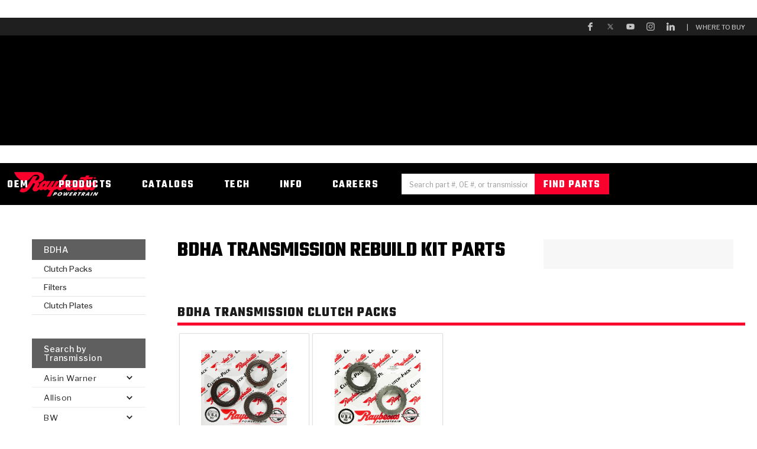

--- FILE ---
content_type: text/html
request_url: https://www.raybestospowertrain.com/transmission/bdha
body_size: 26231
content:
<!DOCTYPE html><!-- Last Published: Mon Dec 22 2025 00:06:11 GMT+0000 (Coordinated Universal Time) --><html data-wf-domain="www.raybestospowertrain.com" data-wf-page="659ec7cb43469978cf5cdef5" data-wf-site="5c5b471f76e86765efb73e1b" data-wf-collection="659ec7cb43469978cf5cdede" data-wf-item-slug="bdha"><head><meta charset="utf-8"/><title>BDHA Transmission Rebuild Kit Parts | Raybestos Powertrain</title><meta content="Search for BDHA frictions, steels, filters, gaskets and more BDHA rebuild kit parts to deliver performance and reliability on your next transmission rebuild." name="description"/><meta content="BDHA Transmission Rebuild Kit Parts | Raybestos Powertrain" property="og:title"/><meta content="Search for BDHA frictions, steels, filters, gaskets and more BDHA rebuild kit parts to deliver performance and reliability on your next transmission rebuild." property="og:description"/><meta content="BDHA Transmission Rebuild Kit Parts | Raybestos Powertrain" property="twitter:title"/><meta content="Search for BDHA frictions, steels, filters, gaskets and more BDHA rebuild kit parts to deliver performance and reliability on your next transmission rebuild." property="twitter:description"/><meta property="og:type" content="website"/><meta content="summary_large_image" name="twitter:card"/><meta content="width=device-width, initial-scale=1" name="viewport"/><meta content="OBWfEjSvhcXNfQmhk0Jk3KwlgswAJRdNJxFFK6WVupg" name="google-site-verification"/><link href="https://cdn.prod.website-files.com/5c5b471f76e86765efb73e1b/css/rpower.webflow.shared.7c6f896d1.min.css" rel="stylesheet" type="text/css"/><link href="https://fonts.googleapis.com" rel="preconnect"/><link href="https://fonts.gstatic.com" rel="preconnect" crossorigin="anonymous"/><script src="https://ajax.googleapis.com/ajax/libs/webfont/1.6.26/webfont.js" type="text/javascript"></script><script type="text/javascript">WebFont.load({  google: {    families: ["Open Sans:300,300italic,400,400italic,600,600italic,700,700italic,800,800italic","Libre Franklin:regular,500,700,700italic,800,800italic","Teko:300,regular,500,600,700"]  }});</script><script type="text/javascript">!function(o,c){var n=c.documentElement,t=" w-mod-";n.className+=t+"js",("ontouchstart"in o||o.DocumentTouch&&c instanceof DocumentTouch)&&(n.className+=t+"touch")}(window,document);</script><link href="https://cdn.prod.website-files.com/5c5b471f76e86765efb73e1b/5c9130bc8de2c95aaa5fc735_raybestos_favicon.png" rel="shortcut icon" type="image/x-icon"/><link href="https://cdn.prod.website-files.com/5c5b471f76e86765efb73e1b/5c9131163663b9db41668077_raybestos_webclip.png" rel="apple-touch-icon"/><script async="" src="https://www.googletagmanager.com/gtag/js?id=UA-59780157-1"></script><script type="text/javascript">window.dataLayer = window.dataLayer || [];function gtag(){dataLayer.push(arguments);}gtag('js', new Date());gtag('config', 'UA-59780157-1', {'anonymize_ip': false});</script><script type="text/javascript">!function(f,b,e,v,n,t,s){if(f.fbq)return;n=f.fbq=function(){n.callMethod?n.callMethod.apply(n,arguments):n.queue.push(arguments)};if(!f._fbq)f._fbq=n;n.push=n;n.loaded=!0;n.version='2.0';n.agent='plwebflow';n.queue=[];t=b.createElement(e);t.async=!0;t.src=v;s=b.getElementsByTagName(e)[0];s.parentNode.insertBefore(t,s)}(window,document,'script','https://connect.facebook.net/en_US/fbevents.js');fbq('consent', 'revoke');fbq('init', '2166820670007011');fbq('track', 'PageView');</script><!DOCTYPE html>
<html>
	<head>
	
	
	

      
	</head>
	
	<body><!-- Google Tag Manager (noscript) -->
<noscript><iframe src="https://www.googletagmanager.com/ns.html?id=GTM-PJPQMM2"
height="0" width="0" style="display:none;visibility:hidden"></iframe></noscript>
<!-- End Google Tag Manager (noscript) -->


	</body>
</html><script type="text/javascript">window.__WEBFLOW_CURRENCY_SETTINGS = {"currencyCode":"USD","symbol":"$","decimal":".","fractionDigits":2,"group":",","template":"{{wf {\"path\":\"symbol\",\"type\":\"PlainText\"} }} {{wf {\"path\":\"amount\",\"type\":\"CommercePrice\"} }} {{wf {\"path\":\"currencyCode\",\"type\":\"PlainText\"} }}","hideDecimalForWholeNumbers":false};</script></head><body><div class="top-bar-section"><a href="https://www.facebook.com/RaybestosPowertrain" target="_blank" class="top-row-link-block w-inline-block"><img src="https://cdn.prod.website-files.com/5c5b471f76e86765efb73e1b/5c99114f6929125eb2bdd13d_facebook_icon_gray-01-01.svg" alt="Facebook Icon" class="top-row-icon"/></a><a href="https://twitter.com/RPowertrain" target="_blank" class="top-row-link-block w-inline-block"><img src="https://cdn.prod.website-files.com/5c5b471f76e86765efb73e1b/669a71733597dab12a6ff692_Xtwitterlogowebsite.png" alt="Twitter Icon" sizes="(max-width: 479px) 100vw, 240px" srcset="https://cdn.prod.website-files.com/5c5b471f76e86765efb73e1b/669a71733597dab12a6ff692_Xtwitterlogowebsite-p-500.png 500w, https://cdn.prod.website-files.com/5c5b471f76e86765efb73e1b/669a71733597dab12a6ff692_Xtwitterlogowebsite-p-800.png 800w, https://cdn.prod.website-files.com/5c5b471f76e86765efb73e1b/669a71733597dab12a6ff692_Xtwitterlogowebsite-p-1080.png 1080w, https://cdn.prod.website-files.com/5c5b471f76e86765efb73e1b/669a71733597dab12a6ff692_Xtwitterlogowebsite.png 1200w" class="top-row-icon"/></a><a href="https://www.youtube.com/channel/UCyg31P_nG-P6wMrpxaVMmHQ?view_as=subscriber" target="_blank" class="top-row-link-block w-inline-block"><img src="https://cdn.prod.website-files.com/5c5b471f76e86765efb73e1b/5c99114fa7436be9aed1005d_youtube_icon_gray-01.svg" alt="YouTube Icon" class="top-row-icon"/></a><a href="https://www.instagram.com/raybestos_powertrain/" target="_blank" class="top-row-link-block w-inline-block"><img src="https://cdn.prod.website-files.com/5c5b471f76e86765efb73e1b/5c991194de94e829fd0924a8_instagram_icon_gray-01.svg" alt="Instagram Icon" class="top-row-icon"/></a><a href="https://linkedin.com/company/raybestospowertrain" target="_blank" class="top-row-link-block w-inline-block"><img src="https://cdn.prod.website-files.com/5c5b471f76e86765efb73e1b/5c99114fa7436b72cbd1005e_linkedin_icon_gray-01.svg" alt="LinkedIn Icon" class="top-row-icon"/></a><a href="/where-to-buy" class="top-bar-link">|      Where to Buy</a></div><div class="navbar-custom"><div data-collapse="medium" data-animation="default" data-duration="400" data-easing="ease" data-easing2="ease" role="banner" class="navbar-2 w-nav"><a href="/" class="raybestos-powertrain-brand-2 w-nav-brand"><img src="https://cdn.prod.website-files.com/5c5b471f76e86765efb73e1b/61798dfc04e8dabb9a3f2918_Raybestos_2C_white-018.webp" width="150" alt="Raybestos Powertrain Logo" class="raybestos-logo-2"/></a><div class="nav-div"><div class="dropdown-wrapper"><div data-w-id="860f7749-0e04-bb5b-780c-f6d836fe6b1b" class="dropdown-trigger"><a href="/oem" class="menu-link-block w-inline-block"><div class="menu-link">OEM</div></a><div data-w-id="860f7749-0e04-bb5b-780c-f6d836fe6b1f" class="dropdown-content-containing-div"><div class="dropdown-content desktop-oem"><a id="OEM---Automotive" href="/oem/oem-automotive" class="oem-dropdown-link-block link-block-oem-menu w-inline-block"><div class="dropdown-menu-text-block">AutomotivE</div></a><a id="OEM---Heavy-Duty" href="/heavy-duty-2" class="oem-dropdown-link-block link-block-oem-hd-menu w-inline-block"><div class="dropdown-menu-text-block">Heavy Duty</div></a><a id="OEM---Heavy-Duty" href="/oem/sae-2-testing" class="oem-dropdown-link-block link-block-oem-sae2-menu w-inline-block"><div class="dropdown-menu-text-block">SAE #2<br/>Test Components</div></a><div data-w-id="860f7749-0e04-bb5b-780c-f6d836fe6b2c" class="oem-dropdown-link-block link-block-oem-cap-serve-menu"><div class="dropdown-menu-text-block-cap-serv dropdown-menu-text-block">Capabilities &amp; Services</div><div class="dropdown-content desktop-oem-cap-serv"><a id="OEM---Automotive" data-w-id="860f7749-0e04-bb5b-780c-f6d836fe6b30" href="/oem/analytical-testing-equipment" class="oem-dropdown-cap-serve-link-block w-inline-block"><div class="subdropdown-image-div"><img src="https://cdn.prod.website-files.com/5c5b471f76e86765efb73e1b/61781dc7f431f931b51568f3_analyticals.webp" width="115" alt="Analytical Test Equipment" loading="lazy" class="subdropdown-image"/></div><div class="dropdown-menu-text-block-sub">Analytical Test Equipment</div></a><a id="OEM---Heavy-Duty" data-w-id="860f7749-0e04-bb5b-780c-f6d836fe6b35" href="/oem/design-cad-support" class="oem-dropdown-cap-serve-link-block w-inline-block"><div class="subdropdown-image-div"><img src="https://cdn.prod.website-files.com/5c5b471f76e86765efb73e1b/61781758457f65e78ee94161_CAD-graphic19s.webp" alt="Design &amp; Cad Support" loading="lazy" class="subdropdown-image"/></div><div class="dropdown-menu-text-block-sub">Design &amp; CAD Support</div></a><a id="OEM---Heavy-Duty" data-w-id="860f7749-0e04-bb5b-780c-f6d836fe6b3a" href="/oem/thermomechanical-modeling-simulation" class="oem-dropdown-cap-serve-link-block w-inline-block"><div class="subdropdown-image-div"><img src="https://cdn.prod.website-files.com/5c5b471f76e86765efb73e1b/617307da383478bf705a906d_thermal_capacity.webp" alt="Thermomechanical Modeling" loading="lazy" class="subdropdown-image"/></div><div class="dropdown-menu-text-block-sub">ThermoMechanical Modeling</div></a><a id="OEM---Engineering-Dynos" data-w-id="860f7749-0e04-bb5b-780c-f6d836fe6b3f" href="/oem/computational-fluid-dynamics" class="oem-dropdown-cap-serve-link-block w-inline-block"><div class="subdropdown-image-div"><img src="https://cdn.prod.website-files.com/5c5b471f76e86765efb73e1b/61730996a6a803dda56f27f3_CFD1_transmparent.webp" alt="Computational Fluid Dynamics" loading="lazy" class="subdropdown-image"/></div><div class="dropdown-menu-text-block-sub">Computational Fluid Dynamics</div></a></div></div><a id="OEM---Engineering-Dynos" href="/oem/dynos" class="oem-dropdown-link-block link-block-oem-engineering-dynos w-inline-block"><div class="dropdown-menu-text-block">Engineering DYNoS</div></a><a id="OEM---Supplier-Quality-Awards" href="/oem/oem-quality-awards" class="oem-dropdown-link-block link-block-oem---quality-awards w-inline-block"><div class="dropdown-menu-text-block">Quality Awards</div></a></div></div></div></div><div class="dropdown-wrapper"><div data-w-id="860f7749-0e04-bb5b-780c-f6d836fe6b4b" class="dropdown-trigger"><a href="/automatic-transmission-parts" class="menu-link-block w-inline-block"><div class="menu-link">Products</div></a><div class="dropdown-content-containing-div-products"><div class="dropdown-content desktop-products"><div data-w-id="860f7749-0e04-bb5b-780c-f6d836fe6b51" class="oem-dropdown-link-block link-block-products---at"><div class="dropdown-menu-text-block-cap-serv dropdown-menu-text-block">Automatic Transmission Parts</div><div class="dropdown-content desktop-products-autotrans"><a id="OEM---Automotive" data-w-id="860f7749-0e04-bb5b-780c-f6d836fe6b55" href="/automatic-transmission/friction-clutch-plates" class="oem-dropdown-cap-serve-link-block w-inline-block"><div class="subdropdown-image-div"><img src="https://cdn.prod.website-files.com/5c5b471f76e86765efb73e1b/6177fdc6a94b665b10debd45_friction_clutch_plates-32s.webp" width="130" alt="Friction Clutch Plates" loading="lazy" class="subdropdown-image"/></div><div class="dropdown-menu-text-block-sub">Friction Clutch Plates</div></a><a id="OEM---Heavy-Duty" data-w-id="860f7749-0e04-bb5b-780c-f6d836fe6b5a" href="/automatic-transmission/steel-clutch-plates" class="oem-dropdown-cap-serve-link-block w-inline-block"><div class="subdropdown-image-div"><img src="https://cdn.prod.website-files.com/5c5b471f76e86765efb73e1b/617804c032633f1037a3a256_steels-32s.webp" alt="Steel Clutch Plates" loading="lazy" class="subdropdown-image"/></div><div class="dropdown-menu-text-block-sub">Steel Clutch Plates</div></a><a id="OEM---Heavy-Duty" data-w-id="860f7749-0e04-bb5b-780c-f6d836fe6b5f" href="/automatic-transmission/clutch-packs" class="oem-dropdown-cap-serve-link-block w-inline-block"><div class="subdropdown-image-div"><img src="https://cdn.prod.website-files.com/5c5b471f76e86765efb73e1b/6172f7cc5104f57b5ae58b20_Clutchpacks.webp" alt="Clutch Packs" loading="lazy" class="subdropdown-image"/></div><div class="dropdown-menu-text-block-sub">Clutch Packs</div></a><a id="OEM---Engineering-Dynos" data-w-id="860f7749-0e04-bb5b-780c-f6d836fe6b64" href="/automatic-transmission/bands" class="oem-dropdown-cap-serve-link-block w-inline-block"><div class="subdropdown-image-div"><img src="https://cdn.prod.website-files.com/5c5b471f76e86765efb73e1b/6177f77abff3e5056a58f9d9_band-1.webp" alt="Bands" loading="lazy" class="subdropdown-image"/></div><div class="dropdown-menu-text-block-sub">Bands</div></a><a id="OEM---Engineering-Dynos" data-w-id="860f7749-0e04-bb5b-780c-f6d836fe6b69" href="/automatic-transmission/allomatic-transmission-filters" class="oem-dropdown-cap-serve-link-block w-inline-block"><div class="subdropdown-image-div"><img src="https://cdn.prod.website-files.com/5c5b471f76e86765efb73e1b/617801167a0b9561f52b0328_Filters-32s.webp" alt="Filters" loading="lazy" class="subdropdown-image"/></div><div class="dropdown-menu-text-block-sub">Filters</div></a><a id="OEM---Engineering-Dynos" data-w-id="860f7749-0e04-bb5b-780c-f6d836fe6b6e" href="/automatic-transmission/solenoids-sensors" class="oem-dropdown-cap-serve-link-block w-inline-block"><div class="subdropdown-image-div"><img src="https://cdn.prod.website-files.com/5c5b471f76e86765efb73e1b/6177fa23de79ddc7adb20e66_Solenoid_Sensors-32s.webp" alt="Solenoids &amp; Sensors" loading="lazy" class="subdropdown-image"/></div><div class="dropdown-menu-text-block-sub">Solenoids &amp; Sensors</div></a><a id="OEM---Engineering-Dynos" data-w-id="76842f5e-2a68-008c-1a3e-9959b45e478a" href="/automatic-transmission/transmission-pans" class="oem-dropdown-cap-serve-link-block w-inline-block"><div class="subdropdown-image-div"><img src="https://cdn.prod.website-files.com/5c5b471f76e86765efb73e1b/6178009cd168dcd130338a0d_RPE40D_ds.webp" alt="Transmission Pans" loading="lazy" class="subdropdown-image"/></div><div class="dropdown-menu-text-block-sub">Pans</div></a><a id="OEM---Engineering-Dynos" data-w-id="f8881eb4-098e-6954-f726-0a018f33b79b" href="/automatic-transmission/allomatic-transmission-sprags" class="oem-dropdown-cap-serve-link-block w-inline-block"><div class="subdropdown-image-div"><img src="https://cdn.prod.website-files.com/5c5b471f76e86765efb73e1b/617807788a48f352e8a2ff82_200116%204R100%2012%20roller%20clutch_edits.webp" alt="Allomatic Sprags" loading="lazy" class="subdropdown-image"/></div><div class="dropdown-menu-text-block-sub">Sprags</div></a></div></div><div data-w-id="860f7749-0e04-bb5b-780c-f6d836fe6b73" class="oem-dropdown-link-block link-block-products---tc"><div class="dropdown-menu-text-block-cap-serv dropdown-menu-text-block">Torque Converter Parts</div><div class="dropdown-content desktop-products-tc"><a id="OEM---Automotive" data-w-id="860f7749-0e04-bb5b-780c-f6d836fe6b77" href="/torque-converter-parts/friction-wafers" class="oem-dropdown-cap-serve-link-block w-inline-block"><div class="subdropdown-image-div"><img src="https://cdn.prod.website-files.com/5c5b471f76e86765efb73e1b/61780571958e4916aedebc89_tc_wafers-35s.webp" width="115" alt="Friction Wafers" loading="lazy" class="subdropdown-image"/></div><div class="dropdown-menu-text-block-sub">Friction Wafers</div></a><a id="OEM---Heavy-Duty" data-w-id="860f7749-0e04-bb5b-780c-f6d836fe6b7c" href="/torque-converter-parts/clutch-plates" class="oem-dropdown-cap-serve-link-block w-inline-block"><div class="subdropdown-image-div"><img src="https://cdn.prod.website-files.com/5c5b471f76e86765efb73e1b/617806e19313fa31484c754c_TC_clutchplates-35s.webp" alt="Clutch Plates" loading="lazy" class="subdropdown-image"/></div><div class="dropdown-menu-text-block-sub">Clutch Plates</div></a><a id="OEM---Heavy-Duty" data-w-id="860f7749-0e04-bb5b-780c-f6d836fe6b81" href="/torque-converter-parts/assemblies" class="oem-dropdown-cap-serve-link-block w-inline-block"><div class="subdropdown-image-div"><img src="https://cdn.prod.website-files.com/5c5b471f76e86765efb73e1b/6178128c66fb64224c6282a6_assemblies-35s.webp" alt="Assemblies" loading="lazy" class="subdropdown-image"/></div><div class="dropdown-menu-text-block-sub">Assemblies</div></a><a id="OEM---Engineering-Dynos" data-w-id="860f7749-0e04-bb5b-780c-f6d836fe6b86" href="/torque-converter-parts/bearings" class="oem-dropdown-cap-serve-link-block w-inline-block"><div class="subdropdown-image-div"><img src="https://cdn.prod.website-files.com/5c5b471f76e86765efb73e1b/6177fc764ed18f531c4d5969_tc_bearings-35s.webp" alt="Bearings" width="100" loading="lazy" class="subdropdown-image"/></div><div class="dropdown-menu-text-block-sub">Bearings</div></a><a id="OEM---Engineering-Dynos" data-w-id="860f7749-0e04-bb5b-780c-f6d836fe6b8b" href="/torque-converter-parts/hubs" class="oem-dropdown-cap-serve-link-block w-inline-block"><div class="subdropdown-image-div"><img src="https://cdn.prod.website-files.com/5c5b471f76e86765efb73e1b/61780611714a91daad70621a_tc_hubs-35s.webp" alt="Hubs" loading="lazy" class="subdropdown-image"/></div><div class="dropdown-menu-text-block-sub">Hubs</div></a><a id="OEM---Engineering-Dynos" data-w-id="860f7749-0e04-bb5b-780c-f6d836fe6b90" href="/torque-converter-parts/oe-dampers" class="oem-dropdown-cap-serve-link-block w-inline-block"><div class="subdropdown-image-div"><img src="https://cdn.prod.website-files.com/5c5b471f76e86765efb73e1b/6177ff6ab441bf5a63ceaf46_tc_dampers-35s.webp" alt="Damper Assemblies" loading="lazy" class="subdropdown-image"/></div><div class="dropdown-menu-text-block-sub">Damper Assemblies</div></a></div></div><div data-w-id="860f7749-0e04-bb5b-780c-f6d836fe6b95" class="oem-dropdown-link-block link-block-products---performance"><div class="dropdown-menu-text-block-cap-serv dropdown-menu-text-block">Performance Parts</div><div class="dropdown-content desktop-products-performance"><a id="OEM---Heavy-Duty" data-w-id="860f7749-0e04-bb5b-780c-f6d836fe6b9e" href="/stage-1" class="oem-dropdown-cap-serve-link-block w-inline-block"><div class="subdropdown-image-div"><img src="https://cdn.prod.website-files.com/5c5b471f76e86765efb73e1b/61782ee0edaa6b30e0d3c419_Stage-1_images-358.webp" alt="Stage-1" loading="lazy" class="subdropdown-image"/></div><div class="dropdown-menu-text-block-sub">Stage-1</div></a><a id="OEM---Automotive" data-w-id="860f7749-0e04-bb5b-780c-f6d836fe6b99" href="/gpz" class="oem-dropdown-cap-serve-link-block w-inline-block"><div class="subdropdown-image-div"><img src="https://cdn.prod.website-files.com/5c5b471f76e86765efb73e1b/61783176be472785db04f857_GPZ_image-358.webp" width="115" alt="GPZ Friction Clutch Plate" loading="lazy" class="subdropdown-image"/></div><div class="dropdown-menu-text-block-sub">GPZ</div></a><a id="OEM---Heavy-Duty" data-w-id="860f7749-0e04-bb5b-780c-f6d836fe6ba3" href="/gen2-blue-plate-special" class="oem-dropdown-cap-serve-link-block w-inline-block"><div class="subdropdown-image-div"><img src="https://cdn.prod.website-files.com/5c5b471f76e86765efb73e1b/6178308a0f335b459c5a0b46_Gen2_image-358.webp" alt="Gen2" loading="lazy" class="subdropdown-image"/></div><div class="dropdown-menu-text-block-sub">Gen2</div></a><a id="OEM---Engineering-Dynos" data-w-id="860f7749-0e04-bb5b-780c-f6d836fe6ba8" href="/zpak" class="oem-dropdown-cap-serve-link-block w-inline-block"><div class="subdropdown-image-div"><img src="https://cdn.prod.website-files.com/5c5b471f76e86765efb73e1b/61782312ff4246756c028f4f_ZPAK_image-35s.webp" alt="ZPak" loading="lazy" class="subdropdown-image"/></div><div class="dropdown-menu-text-block-sub">ZPak</div></a><a id="OEM---Engineering-Dynos" data-w-id="860f7749-0e04-bb5b-780c-f6d836fe6bad" href="/torqkit" class="oem-dropdown-cap-serve-link-block w-inline-block"><div class="subdropdown-image-div"><img src="https://cdn.prod.website-files.com/5c5b471f76e86765efb73e1b/617820433ba044a10b51e6a7_Torqkit_image-35s.webp" alt="Torqkit" loading="lazy" class="subdropdown-image"/></div><div class="dropdown-menu-text-block-sub">Torqkit</div></a><a id="OEM---Engineering-Dynos" data-w-id="5ddde026-c683-fd83-c8be-26645b3a7f96" href="/maxpak" class="oem-dropdown-cap-serve-link-block w-inline-block"><div class="subdropdown-image-div"><img src="https://cdn.prod.website-files.com/5c5b471f76e86765efb73e1b/6178285f1d6821641261ffff_maxpak-368.webp" alt="MaxPak" loading="lazy" class="subdropdown-image subdropdown-image-maxpak"/></div><div class="dropdown-menu-text-block-sub">Maxpak</div></a><a id="OEM---Engineering-Dynos" data-w-id="860f7749-0e04-bb5b-780c-f6d836fe6bb2" href="/performance-parts/kolene-steel-clutch-plates" class="oem-dropdown-cap-serve-link-block w-inline-block"><div class="subdropdown-image-div"><img src="https://cdn.prod.website-files.com/5c5b471f76e86765efb73e1b/617832c2cd03ed42b91d6e37_51K531_kolene-018.webp" alt="Kolene Steel" loading="lazy" class="subdropdown-image"/></div><div class="dropdown-menu-text-block-sub">Kolene Steel</div></a><a id="OEM---Engineering-Dynos" data-w-id="860f7749-0e04-bb5b-780c-f6d836fe6bb7" href="/pro-series-bands" class="oem-dropdown-cap-serve-link-block w-inline-block"><div class="subdropdown-image-div"><img src="https://cdn.prod.website-files.com/5c5b471f76e86765efb73e1b/617816acb164c87b00ed51de_Pro-series_bands_image-35s.webp" alt="Pro-Series Bands" loading="lazy" class="subdropdown-image"/></div><div class="dropdown-menu-text-block-sub">Pro-Series Bands</div></a></div></div><div data-w-id="a9a33550-5659-3319-d555-4d2280c412a7" class="oem-dropdown-link-block link-block-products---friction-materials"><div class="dropdown-menu-text-block-cap-serv dropdown-menu-text-block">Friction Materials</div><div class="dropdown-content desktop-products-performance"><a id="OEM---Automotive" data-w-id="8d5b2e35-bba7-9fb2-343d-143c25e5265b" href="/automatic-transmission/oe-replacement-friction-clutch-plates" class="oem-dropdown-cap-serve-link-block w-inline-block"><div class="subdropdown-image-div"><img src="https://cdn.prod.website-files.com/5c5b471f76e86765efb73e1b/617823af5672adf9272a4197_OE_replacement_stack-01s.webp" width="115" alt="OE Replacement Friction Clutch Plates" loading="lazy" class="subdropdown-image"/></div><div class="dropdown-menu-text-block-sub">OE Replacement</div></a><a id="OEM---Automotive" data-w-id="5f65c34c-c136-ca34-6a7d-97320e4cccc1" href="/ht" class="oem-dropdown-cap-serve-link-block w-inline-block"><div class="subdropdown-image-div"><img src="https://cdn.prod.website-files.com/5c5b471f76e86765efb73e1b/61782fd8d9407a1c7882775a_HT_image-35-018.webp" width="115" alt="HT Friction Clutch Plate" loading="lazy" class="subdropdown-image"/></div><div class="dropdown-menu-text-block-sub">HT</div></a><a id="OEM---Automotive" data-w-id="a0381a63-73c1-3657-81c3-e467589bcda0" href="/gpx" class="oem-dropdown-cap-serve-link-block w-inline-block"><div class="subdropdown-image-div"><img src="https://cdn.prod.website-files.com/5c5b471f76e86765efb73e1b/61782dfd7a0b9583d92bff16_GPX_image-35-018.webp" width="115" alt="GPX Friction Clutch Plate" loading="lazy" class="subdropdown-image"/></div><div class="dropdown-menu-text-block-sub">GPX</div></a><a id="OEM---Heavy-Duty" data-w-id="a9a33550-5659-3319-d555-4d2280c412b0" href="/stage-1" class="oem-dropdown-cap-serve-link-block w-inline-block"><div class="subdropdown-image-div"><img src="https://cdn.prod.website-files.com/5c5b471f76e86765efb73e1b/5cb762a327e778e679ae86da_Stage-1_images-35.webp" alt="Stage-1" loading="lazy" class="subdropdown-image"/></div><div class="dropdown-menu-text-block-sub">Stage-1</div></a><a id="OEM---Automotive" data-w-id="67c3cae2-131c-385d-9186-71c4e12963aa" href="/gpz" class="oem-dropdown-cap-serve-link-block w-inline-block"><div class="subdropdown-image-div"><img src="https://cdn.prod.website-files.com/5c5b471f76e86765efb73e1b/61783176be472785db04f857_GPZ_image-358.webp" width="115" alt="GPZ Friction Clutch Plate" loading="lazy" class="subdropdown-image"/></div><div class="dropdown-menu-text-block-sub">GPZ</div></a><a id="OEM---Heavy-Duty" data-w-id="a9a33550-5659-3319-d555-4d2280c412b5" href="/gen2-blue-plate-special" class="oem-dropdown-cap-serve-link-block w-inline-block"><div class="subdropdown-image-div"><img src="https://cdn.prod.website-files.com/5c5b471f76e86765efb73e1b/6178308a0f335b459c5a0b46_Gen2_image-358.webp" alt="Gen2" loading="lazy" class="subdropdown-image"/></div><div class="dropdown-menu-text-block-sub">Gen2</div></a></div></div><div data-w-id="0452b461-733e-38fd-f4a7-10bca5321ae1" class="oem-dropdown-link-block link-block-products---hd"><div class="dropdown-menu-text-block-cap-serv dropdown-menu-text-block">Heavy Duty &amp; Off-Highway</div><div class="dropdown-content desktop-products-performance"><a id="OEM---Automotive" data-w-id="0452b461-733e-38fd-f4a7-10bca5321ae5" href="/heavy-duty/wet-wheel-brakes" class="oem-dropdown-cap-serve-link-block w-inline-block"><div class="subdropdown-image-div"><img src="https://cdn.prod.website-files.com/5c5b471f76e86765efb73e1b/617306c65dc8fd40db60acf8_wetwheel_menu-37.webp" width="115" alt="Wet Wheel Brake Friction" loading="lazy" class="subdropdown-image"/></div><div class="dropdown-menu-text-block-sub">Wet Wheel Brakes</div></a><a id="OEM---Automotive" data-w-id="0452b461-733e-38fd-f4a7-10bca5321aea" href="/heavy-duty/pto-clutches" class="oem-dropdown-cap-serve-link-block w-inline-block"><div class="subdropdown-image-div"><img src="https://cdn.prod.website-files.com/5c5b471f76e86765efb73e1b/61730510b4d52f543001cc36_PTO_menu-40.webp" width="115" alt="PTO Clutches" loading="lazy" class="subdropdown-image"/></div><div class="dropdown-menu-text-block-sub">Power Take-Off (PTO)</div></a><a id="OEM---Automotive" data-w-id="0452b461-733e-38fd-f4a7-10bca5321aef" href="/heavy-duty/powershift-transmission-products" class="oem-dropdown-cap-serve-link-block w-inline-block"><div class="subdropdown-image-div"><img src="https://cdn.prod.website-files.com/5c5b471f76e86765efb73e1b/617833b88220f7860c51941f_powershift-42s.webp" width="115" alt="Powershift Parts" loading="lazy" class="subdropdown-image"/></div><div class="dropdown-menu-text-block-sub">Powershift</div></a><a id="OEM---Automotive" data-w-id="0452b461-733e-38fd-f4a7-10bca5321af4" href="/heavy-duty/steering-brakes-steering-clutches" class="oem-dropdown-cap-serve-link-block w-inline-block"><div class="subdropdown-image-div"><img src="https://cdn.prod.website-files.com/5c5b471f76e86765efb73e1b/6173091016bbea0c0f1912a1_steering_clutches-41.webp" width="115" alt="Heavy Duty Braking &amp; Steering Clutch" loading="lazy" class="subdropdown-image"/></div><div class="dropdown-menu-text-block-sub">Steering Clutches</div></a><a id="OEM---Heavy-Duty" data-w-id="0452b461-733e-38fd-f4a7-10bca5321af9" href="/heavy-duty/elastomeric-friction" class="oem-dropdown-cap-serve-link-block w-inline-block"><div class="subdropdown-image-div"><img src="https://cdn.prod.website-files.com/5c5b471f76e86765efb73e1b/61780308f01e70ea5108d501_elastomeric_menu-39s.webp" alt="Elastomeric Friction Material" loading="lazy" class="subdropdown-image"/></div><div class="dropdown-menu-text-block-sub">Elastomeric</div></a><a id="OEM---Heavy-Duty" data-w-id="0452b461-733e-38fd-f4a7-10bca5321afe" href="/heavy-duty/sintered-metal" class="oem-dropdown-cap-serve-link-block w-inline-block"><div class="subdropdown-image-div"><img src="https://cdn.prod.website-files.com/5c5b471f76e86765efb73e1b/617305d7d271880c8e7c8af9_sintered_metal_parts-38.webp" alt="Sintered Metal Parts" loading="lazy" class="subdropdown-image"/></div><div class="dropdown-menu-text-block-sub">Sintered Metal</div></a></div></div><a id="OEM---Supplier-Quality-Awards" href="/adhesives" class="oem-dropdown-link-block link-block-products---adhesives w-inline-block"><div class="dropdown-menu-text-block">Adhesives</div></a><a id="New-Products" href="/new-products" class="oem-dropdown-link-block link-block-products---new w-inline-block"><div class="dropdown-menu-text-block">New Products</div></a></div></div></div></div><div id="Catalogs" class="dropdown-wrapper"><div data-w-id="860f7749-0e04-bb5b-780c-f6d836fe6bc6" class="dropdown-trigger"><a href="/catalogs" class="menu-link-block w-inline-block"><div class="menu-link">catalogs</div></a><div class="dropdown-content-containing-div-catalogs"><div class="dropdown-content desktop-products"><a id="Raybestos-Powertrain-Automatic-Transmission-Catalog" href="/find-parts-search" class="oem-dropdown-link-block link-block-catalog-search-icon w-inline-block"><div class="dropdown-menu-text-block">Find Parts - Search<br/></div></a><a id="Raybestos-Powertrain-Automatic-Transmission-Catalog" href="https://cdn.prod.website-files.com/5c5b471f76e86765efb73e1b/6904c627ea457bd46d7d0e4f_2025.10.31%20RPT%20Catalog%20without%20images.pdf" target="_blank" class="oem-dropdown-link-block link-block-catalog-at w-inline-block"><div class="dropdown-menu-text-block">Automatic Transmission (PDF)<br/></div></a><a id="Raybestos-Powertrain-Torque-Converter-Components" href="https://cdn.prod.website-files.com/5c5b471f76e86765efb73e1b/65158db0f4c6403ab6e1af63_9_28_23_TorqueConverterComponents.pdf" target="_blank" class="oem-dropdown-link-block link-block-catalog-tc w-inline-block"><div class="dropdown-menu-text-block">Torque Converter (PDF)</div></a><a id="Allomatic-Filters-PDF-Catalog" href="https://www.raybestospowertrain.com/automatic-transmission/allomatic-transmission-filters#Transmission-Filter-Applications" class="oem-dropdown-link-block link-block-catalog-filters w-inline-block"><div class="dropdown-menu-text-block">Transmission Filters</div></a><a id="OEM---Quote" href="https://cdn.prod.website-files.com/5c5b471f76e86765efb73e1b/5d67c32d46f65dec08f3b5d7_RaybestosPowertrain_Friction_Specifications.pdf" target="_blank" class="oem-dropdown-link-block link-block-catalog-clutch-specs w-inline-block"><div class="dropdown-menu-text-block">Clutch Specs (PDF)</div></a><a id="OEM---Quote" href="/heavy-duty-catalog-applications" class="oem-dropdown-link-block link-block-catalog-hd w-inline-block"><div class="dropdown-menu-text-block">HD &amp; Off-Highway</div></a><a id="Allomatic-PDF-Catalog" href="https://cdn.prod.website-files.com/5c5b471f76e86765efb73e1b/6904c63347ff0086ecd2daee_2025.10.31%20APC%20Catalog%20without%20images.pdf" target="_blank" class="oem-dropdown-link-block link-block-catalog-allomatic w-inline-block"></a></div></div></div></div><div class="dropdown-wrapper"><div data-w-id="860f7749-0e04-bb5b-780c-f6d836fe6be0" class="dropdown-trigger"><a href="/tech/tech-tip-videos" class="menu-link-block w-inline-block"><div class="menu-link">Tech</div></a><div class="dropdown-content-containing-div-tech"><div class="dropdown-content desktop-tech"><div data-w-id="860f7749-0e04-bb5b-780c-f6d836fe6be6" class="oem-dropdown-link-block link-block-rays-garage"><div class="dropdown-menu-text-block-cap-serv dropdown-menu-text-block">Ray&#x27;s Garage<br/>Tech Videos</div><div class="dropdown-content desktop-tech---videos"><a id="OEM---Automotive" data-w-id="860f7749-0e04-bb5b-780c-f6d836fe6bec" href="/tech/tech-tip-videos" class="tech-dropdown-videos-link-block-copy w-inline-block"><div class="subdropdown-image-div"><img src="https://cdn.prod.website-files.com/5c5b471f76e86765efb73e1b/6178132757b46fb55193f301_TechTip_videos.webp" width="115" alt="Tech Tip Videos" loading="lazy" class="subdropdown-image"/></div><div class="dropdown-menu-text-block-sub">Tech Tips</div></a><a id="OEM---Heavy-Duty" data-w-id="860f7749-0e04-bb5b-780c-f6d836fe6bf1" href="/tech/transmission-teardown-videos" class="tech-dropdown-videos-link-block-copy w-inline-block"><div class="subdropdown-image-div"><img src="https://cdn.prod.website-files.com/5c5b471f76e86765efb73e1b/617813925641c224effedd24_transmission_teardown_videos.webp" alt="Transmission Teardown Videos" loading="lazy" class="subdropdown-image"/></div><div class="dropdown-menu-text-block-sub">Transmission Teardowns</div></a><a id="OEM---Heavy-Duty" data-w-id="860f7749-0e04-bb5b-780c-f6d836fe6bf6" href="/tech/torque-converter-bonding-videos" class="tech-dropdown-videos-link-block-copy w-inline-block"><div class="subdropdown-image-div"><img src="https://cdn.prod.website-files.com/5c5b471f76e86765efb73e1b/617816187666e259510ca928_tc_bonding_videoss.webp" alt="Torque Converter Bonding Videos" loading="lazy" class="subdropdown-image"/></div><div class="dropdown-menu-text-block-sub">Torque Converter Bonding</div></a><a id="OEM---Engineering-Dynos" data-w-id="860f7749-0e04-bb5b-780c-f6d836fe6bfb" href="/tech/history-highlight-videos" class="tech-dropdown-videos-link-block-copy w-inline-block"><div class="subdropdown-image-div"><img src="https://cdn.prod.website-files.com/5c5b471f76e86765efb73e1b/6178228766fb64dfc362fad8_history_highlights_videoss.webp" alt="History &amp; Highlight Videos" loading="lazy" class="subdropdown-image"/></div><div class="dropdown-menu-text-block-sub">History &amp; Highlights</div></a><a id="OEM---Engineering-Dynos" data-w-id="860f7749-0e04-bb5b-780c-f6d836fe6c00" href="/tech/product-videos" class="tech-dropdown-videos-link-block-copy w-inline-block"><div class="subdropdown-image-div"><img src="https://cdn.prod.website-files.com/5c5b471f76e86765efb73e1b/61782748289b1bdf3b02cd0d_product_videos.webp" alt="Product Videos" loading="lazy" class="subdropdown-image"/></div><div class="dropdown-menu-text-block-sub">Product Videos</div></a></div></div><a id="OEM---Heavy-Duty" href="/tech/tech-tips" class="oem-dropdown-link-block link-block-tech-tip w-inline-block"><div class="dropdown-menu-text-block">Tech Tip Articles</div></a><a id="OEM---Automotive" href="/tech/installation-guides" class="oem-dropdown-link-block link-block-install w-inline-block"><div class="dropdown-menu-text-block">Installation Guides</div></a><a id="OEM---Engineering-Dynos" href="/blog" class="oem-dropdown-link-block link-block-blog w-inline-block"><div class="dropdown-menu-text-block">Shifting Gears Blog</div></a><a id="OEM---Supplier-Quality-Awards" href="#" class="oem-dropdown-link-block link-block-calculator w-inline-block"><div class="dropdown-menu-text-block">Bonding Calculator</div></a><a id="OEM---Quote" href="/info/tech-support" class="oem-dropdown-link-block link-block-tech-support w-inline-block"><div class="dropdown-menu-text-block">Tech Support</div></a></div></div></div></div><div class="dropdown-wrapper"><div data-w-id="860f7749-0e04-bb5b-780c-f6d836fe6c15" class="dropdown-trigger"><a href="/about" class="menu-link-block w-inline-block"><div class="menu-link">Info</div></a><div class="dropdown-content-containing-div-info"><div class="dropdown-content desktop-info"><a id="Info-About-Us" href="/about" class="oem-dropdown-link-block link-block-about-us-dropdown w-inline-block"><div class="dropdown-menu-text-block">About Us</div></a><a id="Info-History" href="/history" class="oem-dropdown-link-block link-block-history-dropdown w-inline-block"><div class="dropdown-menu-text-block">History</div></a><div data-w-id="860f7749-0e04-bb5b-780c-f6d836fe6c21" class="oem-dropdown-link-block link-block-careers-dropdown"><div class="dropdown-menu-text-block-cap-serv dropdown-menu-text-block">Careers</div><div class="dropdown-content desktop-careers-dropdown"><a id="OEM---Automotive" data-w-id="860f7749-0e04-bb5b-780c-f6d836fe6c25" href="/crawfordsville" class="oem-dropdown-cap-serve-link-block w-inline-block"><div class="subdropdown-image-div"><img src="https://cdn.prod.website-files.com/5c5b471f76e86765efb73e1b/617abf72ffe6cf16a4bfda1f_careers_cville-038.webp" width="115" alt="Crawfordsville, IN USA" loading="lazy" class="subdropdown-image"/></div><div class="dropdown-menu-text-block-sub">Crawfordsville, IN USA</div></a><a id="OEM---Heavy-Duty" data-w-id="860f7749-0e04-bb5b-780c-f6d836fe6c2a" href="/sullivan" class="oem-dropdown-cap-serve-link-block w-inline-block"><div class="subdropdown-image-div"><img src="https://cdn.prod.website-files.com/5c5b471f76e86765efb73e1b/5cc9ba9d51a9ad459d6619cf_careers_sul-04.webp" alt="Sullivan, IN USA" loading="lazy" class="subdropdown-image"/></div><div class="dropdown-menu-text-block-sub">Sullivan, IN USA</div></a></div></div><a id="Info-Policies" href="/policies" class="oem-dropdown-link-block link-block-policies-dropdown w-inline-block"><div class="dropdown-menu-text-block">Policies &amp; Certifications</div></a><a id="Info-Contact" href="/info/contact" class="oem-dropdown-link-block link-block-contact-dropdown w-inline-block"><div class="dropdown-menu-text-block">Contact</div></a></div></div></div></div><div class="dropdown-wrapper"><div data-w-id="97e831f8-7b00-d3a6-4fe5-ab6d9911b111" class="dropdown-trigger"><a href="/careers" class="menu-link-block w-inline-block"><div class="menu-link">Careers</div></a></div></div><form action="/search" class="find-parts-web w-form"><input class="part-search w-input" maxlength="256" name="query" placeholder="Search part #, OE #, or transmission." type="search" id="search" required=""/><input type="submit" class="search-button w-button" value="Find Parts"/></form></div><div data-w-id="860f7749-0e04-bb5b-780c-f6d836fe6c40" class="menu-button w-nav-button"><div class="icon w-icon-nav-menu"></div></div><div id="home-mobile-dropdown" data-w-id="860f7749-0e04-bb5b-780c-f6d836fe6c42" class="mobile-dropdown-home"><a data-w-id="860f7749-0e04-bb5b-780c-f6d836fe6c43" href="#" class="mobile-menu-link w-inline-block"><div class="mobile-menu-text">OEM</div><div class="mobile-menu-text arrow">&gt;</div></a><a data-w-id="860f7749-0e04-bb5b-780c-f6d836fe6c48" href="#" class="mobile-menu-link w-inline-block"><div class="mobile-menu-text">Products</div><div class="mobile-menu-text arrow">&gt;</div></a><a data-w-id="860f7749-0e04-bb5b-780c-f6d836fe6c4d" href="#" class="mobile-menu-link w-inline-block"><div class="mobile-menu-text">Catalogs</div><div class="mobile-menu-text arrow">&gt;</div></a><a data-w-id="860f7749-0e04-bb5b-780c-f6d836fe6c52" href="#" class="mobile-menu-link w-inline-block"><div class="mobile-menu-text">Technical Resources</div><div class="mobile-menu-text arrow">&gt;</div></a><a data-w-id="860f7749-0e04-bb5b-780c-f6d836fe6c57" href="#" class="mobile-menu-link w-inline-block"><div class="mobile-menu-text">Company Info</div><div class="mobile-menu-text arrow">&gt;</div></a><a href="/where-to-buy" class="mobile-menu-link w-inline-block"><div class="mobile-menu-text">Where to Buy</div></a><a href="/careers" class="mobile-menu-link w-inline-block"><div class="mobile-menu-text">Careers</div></a><div id="home-mobile-dropdown" data-w-id="860f7749-0e04-bb5b-780c-f6d836fe6c62" class="mobile-dropdown-home sub-mobile-dropdown-oem"><a data-w-id="860f7749-0e04-bb5b-780c-f6d836fe6c63" href="#" class="mobile-menu-link mobile-go-back w-inline-block"><div class="mobile-menu-text arrow arrow-back">&lt;</div><div class="mobile-menu-text mobile-back">OEM</div></a><a href="/oem/oem-automotive" class="mobile-menu-link w-inline-block"><div class="mobile-menu-text">Automotive</div></a><a href="/heavy-duty-2" class="mobile-menu-link w-inline-block"><div class="mobile-menu-text">Heavy Duty</div></a><a data-w-id="860f7749-0e04-bb5b-780c-f6d836fe6c6e" href="#" class="mobile-menu-link w-inline-block"><div class="mobile-menu-text">Capabilities &amp; Services</div><div class="mobile-menu-text arrow">&gt;</div></a><a href="/oem/dynos" class="mobile-menu-link w-inline-block"><div class="mobile-menu-text">Engineering Dynamometers</div></a><a href="/oem/oem-quality-awards" class="mobile-menu-link w-inline-block"><div class="mobile-menu-text">Supplier Quality Awards</div></a><a href="/info/request-a-quote" class="mobile-menu-link mobile-request-quote w-inline-block"><div class="mobile-menu-text mobile-quote-text">Request a Quote</div></a><div id="home-mobile-dropdown" data-w-id="860f7749-0e04-bb5b-780c-f6d836fe6c7c" class="mobile-dropdown-home sub-sub-mobile-cap-serve"><a data-w-id="860f7749-0e04-bb5b-780c-f6d836fe6c7d" href="#" class="mobile-menu-link mobile-go-back w-inline-block"><div class="mobile-menu-text arrow arrow-back">&lt;</div><div class="mobile-menu-text mobile-back">Capabilities &amp; Services</div></a><a href="/oem/analytical-testing-equipment" class="mobile-menu-link mobile-menu-link-cap-serv w-inline-block"><div class="mobile-menu-text">Analytical Test Equipment</div></a><a href="/oem/design-cad-support" class="mobile-menu-link mobile-menu-link-cap-serv w-inline-block"><div class="mobile-menu-text">Design &amp; CAD Support</div></a><a href="/oem/thermomechanical-modeling-simulation" class="mobile-menu-link mobile-menu-link-cap-serv w-inline-block"><div class="mobile-menu-text">Thermomechanical Modeling</div></a><a href="/oem/computational-fluid-dynamics" class="mobile-menu-link mobile-menu-link-cap-serv w-inline-block"><div class="mobile-menu-text">Computational Fluid Dynamics (CFD)</div></a></div><div id="home-mobile-dropdown" data-w-id="860f7749-0e04-bb5b-780c-f6d836fe6c8e" class="mobile-dropdown-home sub-sub-mobile-engineering"><a data-w-id="860f7749-0e04-bb5b-780c-f6d836fe6c8f" href="#" class="mobile-menu-link mobile-go-back w-inline-block"><div class="mobile-menu-text arrow arrow-back">&lt;</div><div class="mobile-menu-text mobile-back">Engineering</div></a><a href="#" class="mobile-menu-link w-inline-block"><div class="mobile-menu-text">R&amp;D Testing Capabilities</div></a><a href="#" class="mobile-menu-link w-inline-block"><div class="mobile-menu-text">Torque Converter Dyno</div></a><a href="#" class="mobile-menu-link w-inline-block"><div class="mobile-menu-text">ZF-GKII Dyno</div></a><a href="#" class="mobile-menu-link w-inline-block"><div class="mobile-menu-text">HD Wet Wheel Brake Dyno</div></a><a href="#" class="mobile-menu-link w-inline-block"><div class="mobile-menu-text">HD Power Shift Clutch Dyno</div></a><a href="#" class="mobile-menu-link w-inline-block"><div class="mobile-menu-text">Stroker-Fatigue Testing</div></a></div></div><div id="home-mobile-dropdown" data-w-id="860f7749-0e04-bb5b-780c-f6d836fe6ca6" class="mobile-dropdown-home sub-mobile-dropdown-products"><a data-w-id="860f7749-0e04-bb5b-780c-f6d836fe6ca7" href="#" class="mobile-menu-link mobile-go-back w-inline-block"><div class="mobile-menu-text arrow arrow-back">&lt;</div><div class="mobile-menu-text mobile-back">Products</div></a><a data-w-id="860f7749-0e04-bb5b-780c-f6d836fe6cac" href="#" class="mobile-menu-link w-inline-block"><div class="mobile-menu-text">Automatic Transmission Parts</div><div class="mobile-menu-text arrow">&gt;</div></a><a data-w-id="860f7749-0e04-bb5b-780c-f6d836fe6cb1" href="#" class="mobile-menu-link w-inline-block"><div class="mobile-menu-text">Torque Converter Parts</div><div class="mobile-menu-text arrow">&gt;</div></a><a data-w-id="860f7749-0e04-bb5b-780c-f6d836fe6cb6" href="#" class="mobile-menu-link w-inline-block"><div class="mobile-menu-text">Performance Parts</div><div class="mobile-menu-text arrow">&gt;</div></a><a href="/heavy-duty-2" class="mobile-menu-link w-inline-block"><div class="mobile-menu-text">Heavy Duty &amp; Off-Highway Parts</div></a><a href="/adhesives" class="mobile-menu-link w-inline-block"><div class="mobile-menu-text">Adhesives</div></a><a href="/new-products" class="mobile-menu-link w-inline-block"><div class="mobile-menu-text">New Product Releases</div></a><div id="home-mobile-dropdown" data-w-id="860f7749-0e04-bb5b-780c-f6d836fe6cc4" class="mobile-dropdown-home sub-sub-mobile-at-parts"><a data-w-id="860f7749-0e04-bb5b-780c-f6d836fe6cc5" href="#" class="mobile-menu-link mobile-go-back mobile-menu-link-8-options w-inline-block"><div class="mobile-menu-text arrow arrow-back">&lt;</div><div class="mobile-menu-text mobile-back">Automatic Transmission Parts</div></a><a data-w-id="860f7749-0e04-bb5b-780c-f6d836fe6cca" href="#" class="mobile-menu-link mobile-menu-link-8-options w-inline-block"><div class="mobile-menu-text">Friction Clutch Plates</div><div class="mobile-menu-text arrow">&gt;</div></a><a href="/automatic-transmission/steel-clutch-plates" class="mobile-menu-link mobile-menu-link-8-options w-inline-block"><div class="mobile-menu-text">Steel Clutch Plates</div></a><a data-w-id="860f7749-0e04-bb5b-780c-f6d836fe6cd2" href="#" class="mobile-menu-link mobile-menu-link-8-options w-inline-block"><div class="mobile-menu-text">Clutch Packs</div><div class="mobile-menu-text arrow">&gt;</div></a><a href="/automatic-transmission/bands" class="mobile-menu-link mobile-menu-link-8-options w-inline-block"><div class="mobile-menu-text">Bands</div></a><a href="/automatic-transmission/allomatic-transmission-filters" class="mobile-menu-link mobile-menu-link-8-options w-inline-block"><div class="mobile-menu-text">Filters</div></a><a href="/shift-pro-filter-kits" class="mobile-menu-link mobile-menu-link-8-options w-inline-block"><div class="mobile-menu-text">Filter Kits</div></a><a href="/automatic-transmission/solenoids-sensors" class="mobile-menu-link mobile-menu-link-8-options w-inline-block"><div class="mobile-menu-text">Solenoids &amp; Sensors</div></a><a href="/automatic-transmission/allomatic-transmission-sprags" class="mobile-menu-link mobile-menu-link-8-options w-inline-block"><div class="mobile-menu-text">Sprags</div></a><a href="/automatic-transmission-rebuild-kits-raybestos-powertrain" class="mobile-menu-link mobile-menu-link-8-options w-inline-block"><div class="mobile-menu-text">Rebuild Kits</div></a><div id="home-mobile-dropdown" data-w-id="860f7749-0e04-bb5b-780c-f6d836fe6ce0" class="mobile-dropdown-home sub-sub-mobile-frictions"><a data-w-id="860f7749-0e04-bb5b-780c-f6d836fe6ce1" href="#" class="mobile-menu-link mobile-go-back w-inline-block"><div class="mobile-menu-text arrow arrow-back">&lt;</div><div class="mobile-menu-text mobile-back">Friction Clutch Plates</div></a><a href="/ht" class="mobile-menu-link w-inline-block"><div class="mobile-menu-text">HT - Hybrid Technology</div></a><a href="/gpx" class="mobile-menu-link w-inline-block"><div class="mobile-menu-text">GPX</div></a><a href="/gpz" class="mobile-menu-link w-inline-block"><div class="mobile-menu-text">GPZ</div></a><a href="/stage-1" class="mobile-menu-link w-inline-block"><div class="mobile-menu-text">Stage-1™ Red Plates</div></a><a href="/gen2-blue-plate-special" class="mobile-menu-link w-inline-block"><div class="mobile-menu-text">Gen2 Blue Plate Special®</div></a><a href="/automatic-transmission/oe-replacement-friction-clutch-plates" class="mobile-menu-link w-inline-block"><div class="mobile-menu-text">OE Replacement</div></a></div><div id="home-mobile-dropdown" data-w-id="860f7749-0e04-bb5b-780c-f6d836fe6cf8" class="mobile-dropdown-home sub-sub-mobile-clutch-packs"><a data-w-id="860f7749-0e04-bb5b-780c-f6d836fe6cf9" href="#" class="mobile-menu-link mobile-go-back w-inline-block"><div class="mobile-menu-text arrow arrow-back">&lt;</div><div class="mobile-menu-text mobile-back">Clutch-Packs</div></a><a href="/automatic-transmission/clutch-packs" class="mobile-menu-link w-inline-block"><div class="mobile-menu-text">Friction Clutch Packs</div></a><a href="https://www.raybestospowertrain.com/automatic-transmission/steel-clutch-plates#ClutchPack-Applications" class="mobile-menu-link w-inline-block"><div class="mobile-menu-text">Steel Clutch Packs</div></a><a href="/torqkit" class="mobile-menu-link w-inline-block"><div class="mobile-menu-text">TorqKit™</div></a><a href="/zpak" class="mobile-menu-link w-inline-block"><div class="mobile-menu-text">ZPak®</div></a><a href="/maxpak" class="mobile-menu-link w-inline-block"><div class="mobile-menu-text">MaxPak™</div></a></div></div><div id="home-mobile-dropdown" data-w-id="860f7749-0e04-bb5b-780c-f6d836fe6d10" class="mobile-dropdown-home sub-sub-mobile-tcc"><a data-w-id="860f7749-0e04-bb5b-780c-f6d836fe6d11" href="#" class="mobile-menu-link mobile-go-back w-inline-block"><div class="mobile-menu-text arrow arrow-back">&lt;</div><div class="mobile-menu-text mobile-back">Torque Converter Parts</div></a><a data-w-id="860f7749-0e04-bb5b-780c-f6d836fe6d16" href="/torque-converter-parts/friction-wafers" class="mobile-menu-link w-inline-block"><div class="mobile-menu-text">Friction Wafers</div><div class="mobile-menu-text arrow">&gt;</div></a><a href="/torque-converter-parts/clutch-plates" class="mobile-menu-link w-inline-block"><div class="mobile-menu-text">Clutch Plates</div></a><a href="/torque-converter-parts/assemblies" class="mobile-menu-link w-inline-block"><div class="mobile-menu-text">Assemblies</div></a><a href="/torque-converter-parts/bearings" class="mobile-menu-link w-inline-block"><div class="mobile-menu-text">Bearings</div></a><a href="/torque-converter-parts/hubs" class="mobile-menu-link w-inline-block"><div class="mobile-menu-text">Hubs</div></a><a href="/torque-converter-parts/oe-dampers" class="mobile-menu-link w-inline-block"><div class="mobile-menu-text">OE Dampers</div></a><div id="home-mobile-dropdown" data-w-id="860f7749-0e04-bb5b-780c-f6d836fe6d2a" class="mobile-dropdown-home sub-sub-mobile-wafers"><a data-w-id="860f7749-0e04-bb5b-780c-f6d836fe6d2b" href="#" class="mobile-menu-link mobile-go-back w-inline-block"><div class="mobile-menu-text arrow arrow-back">&lt;</div><div class="mobile-menu-text mobile-back">Friction Wafers</div></a><a href="#" class="mobile-menu-link w-inline-block"><div class="mobile-menu-text">TechniTorq C9</div></a><a href="#" class="mobile-menu-link w-inline-block"><div class="mobile-menu-text">TechniTorq F7</div></a><a href="#" class="mobile-menu-link w-inline-block"><div class="mobile-menu-text">PowerTorque</div></a><a href="#" class="mobile-menu-link w-inline-block"><div class="mobile-menu-text">High Carbon</div></a><a href="#" class="mobile-menu-link w-inline-block"><div class="mobile-menu-text">Kevlar</div></a><a href="#" class="mobile-menu-link w-inline-block"><div class="mobile-menu-text">Tan</div></a></div></div><div id="home-mobile-dropdown" data-w-id="860f7749-0e04-bb5b-780c-f6d836fe6d42" class="mobile-dropdown-home sub-sub-mobile-performance"><a data-w-id="860f7749-0e04-bb5b-780c-f6d836fe6d43" href="#" class="mobile-menu-link mobile-go-back performance-small w-inline-block"><div class="mobile-menu-text arrow arrow-back">&lt;</div><div class="mobile-menu-text mobile-back">Performance Parts</div></a><a href="/gpz" class="mobile-menu-link performance-small w-inline-block"><div class="mobile-menu-text">GPZ™</div></a><a href="/stage-1" class="mobile-menu-link performance-small w-inline-block"><div class="mobile-menu-text">Stage-1™ Red Plates</div></a><a href="/gen2-blue-plate-special" class="mobile-menu-link performance-small w-inline-block"><div class="mobile-menu-text">Gen2 Blue Plate Special®</div></a><a href="/zpak" class="mobile-menu-link performance-small w-inline-block"><div class="mobile-menu-text">ZPak®</div></a><a href="/torqkit" class="mobile-menu-link performance-small w-inline-block"><div class="mobile-menu-text">TorqKit™</div></a><a href="/maxpak" class="mobile-menu-link performance-small w-inline-block"><div class="mobile-menu-text">MaxPak™</div></a><a href="/pro-series-bands" class="mobile-menu-link performance-small w-inline-block"><div class="mobile-menu-text">Pro-Series™ Bands</div></a><a href="/performance-parts/kolene-steel-clutch-plates" class="mobile-menu-link performance-small w-inline-block"><div class="mobile-menu-text">Kolene® Steels</div></a><a href="/performance-rebuild-kits" class="mobile-menu-link performance-small w-inline-block"><div class="mobile-menu-text">Rebuild Kits</div></a><div id="home-mobile-dropdown" class="mobile-dropdown-home sub-sub-mobile-wafers"><a data-w-id="860f7749-0e04-bb5b-780c-f6d836fe6d5e" href="#" class="mobile-menu-link mobile-go-back w-inline-block"><div class="mobile-menu-text arrow arrow-back">&lt;</div><div class="mobile-menu-text mobile-back">Friction Wafers</div></a><a href="/torque-converter-parts/technitorq-c9" class="mobile-menu-link w-inline-block"><div class="mobile-menu-text">TechniTorq® C9</div></a><a href="/torque-converter-parts/technitorq-f7" class="mobile-menu-link w-inline-block"><div class="mobile-menu-text">TechniTorq® F7</div></a><a href="/torque-converter-parts/powertorque" class="mobile-menu-link w-inline-block"><div class="mobile-menu-text">PowerTorque™</div></a><a href="/torque-converter-parts/high-carbon" class="mobile-menu-link w-inline-block"><div class="mobile-menu-text">High Carbon</div></a><a href="/torque-converter-parts/kevlar" class="mobile-menu-link w-inline-block"><div class="mobile-menu-text">Kevlar</div></a><a href="/torque-converter-parts/tan" class="mobile-menu-link w-inline-block"><div class="mobile-menu-text">Tan</div></a></div></div></div><div id="home-mobile-dropdown" data-w-id="860f7749-0e04-bb5b-780c-f6d836fe6d75" class="mobile-dropdown-home sub-mobile-dropdown-catalogs"><a data-w-id="860f7749-0e04-bb5b-780c-f6d836fe6d76" href="#" class="mobile-menu-link mobile-go-back w-inline-block"><div class="mobile-menu-text arrow arrow-back">&lt;</div><div class="mobile-menu-text mobile-back">Catalogs</div></a><a href="/find-parts-search" class="mobile-menu-link w-inline-block"><div class="mobile-menu-text">Find Parts - Seach</div></a><a href="https://cdn.prod.website-files.com/5c5b471f76e86765efb73e1b/6570cd0e4dd1f2af3af86ff5_2023.11.30%20RPT%20Catalog%20without%20images.pdf" target="_blank" class="mobile-menu-link w-inline-block"><div class="mobile-menu-text">Automatic Transmission PDF Catalog</div></a><a href="https://cdn.prod.website-files.com/5c5b471f76e86765efb73e1b/65158db0f4c6403ab6e1af63_9_28_23_TorqueConverterComponents.pdf" target="_blank" class="mobile-menu-link w-inline-block"><div class="mobile-menu-text">Torque Converter PDF Catalog</div></a><a href="https://cdn.prod.website-files.com/5c5b471f76e86765efb73e1b/5ee1171cf9b8e4b18af22e7f_Allomatic_Filter_Catalog.pdf" target="_blank" class="mobile-menu-link w-inline-block"><div class="mobile-menu-text">Allomatic Filter PDF Catalog</div></a><a href="https://cdn.prod.website-files.com/5c5b471f76e86765efb73e1b/5d67c32d46f65dec08f3b5d7_RaybestosPowertrain_Friction_Specifications.pdf" target="_blank" class="mobile-menu-link w-inline-block"><div class="mobile-menu-text">Friction Clutch Specifications</div></a><a href="/heavy-duty-catalog-applications" class="mobile-menu-link w-inline-block"><div class="mobile-menu-text">Heavy Duty &amp; Off-Highway</div></a><a href="https://cdn.prod.website-files.com/5c5b471f76e86765efb73e1b/6570cd0d6078809ab8a312b5_2023.11.30%20APC%20Catalog%20without%20images.pdf" target="_blank" class="mobile-menu-link w-inline-block"><div class="mobile-menu-text">Allomatic PDF Catalog</div></a></div><div id="home-mobile-dropdown" data-w-id="860f7749-0e04-bb5b-780c-f6d836fe6d8d" class="mobile-dropdown-home sub-mobile-dropdown-tech"><a data-w-id="860f7749-0e04-bb5b-780c-f6d836fe6d8e" href="#" class="mobile-menu-link mobile-go-back w-inline-block"><div class="mobile-menu-text arrow arrow-back">&lt;</div><div class="mobile-menu-text mobile-back">Technical Resources</div></a><a data-w-id="860f7749-0e04-bb5b-780c-f6d836fe6d93" href="#" class="mobile-menu-link w-inline-block"><div class="mobile-menu-text">Tech Videos - Ray&#x27;s Garage</div><div class="mobile-menu-text arrow">&gt;</div></a><a href="/tech/tech-tips" class="mobile-menu-link w-inline-block"><div class="mobile-menu-text">Tech Tip Articles</div></a><a href="/tech/installation-guides" class="mobile-menu-link w-inline-block"><div class="mobile-menu-text">Installation Guides</div></a><a href="/blog" class="mobile-menu-link w-inline-block"><div class="mobile-menu-text">Shifting Gears Blog</div></a><a href="#" class="mobile-menu-link w-inline-block"><div class="mobile-menu-text">TC Bonding Calculator</div></a><a href="https://www.raybestospowertrain.com/info/tech-support" class="mobile-menu-link w-inline-block"><div class="mobile-menu-text">Tech Support</div></a><div id="home-mobile-dropdown" data-w-id="860f7749-0e04-bb5b-780c-f6d836fe6da7" class="mobile-dropdown-home sub-sub-mobile-rays-garage"><a data-w-id="860f7749-0e04-bb5b-780c-f6d836fe6da8" href="#" class="mobile-menu-link mobile-go-back w-inline-block"><div class="mobile-menu-text arrow arrow-back">&lt;</div><div class="mobile-menu-text mobile-back">Tech Videos - Ray&#x27;s Garage</div></a><a href="/tech/tech-tip-videos" class="mobile-menu-link mobile-menu-tech-videos w-inline-block"><div class="mobile-menu-text">Tech Tips</div></a><a href="/tech/transmission-teardown-videos" class="mobile-menu-link mobile-menu-tech-videos w-inline-block"><div class="mobile-menu-text">Transmission Teardowns</div></a><a href="/tech/torque-converter-bonding-videos" class="mobile-menu-link mobile-menu-tech-videos w-inline-block"><div class="mobile-menu-text">Torque Converter Bonding</div></a><a href="/tech/history-highlight-videos" class="mobile-menu-link mobile-menu-tech-videos w-inline-block"><div class="mobile-menu-text">History &amp; Highlights</div></a><a href="/tech/product-videos" class="mobile-menu-link mobile-menu-tech-videos w-inline-block"><div class="mobile-menu-text">Product Videos</div></a></div></div><div id="home-mobile-dropdown" data-w-id="860f7749-0e04-bb5b-780c-f6d836fe6dbc" class="mobile-dropdown-home sub-mobile-dropdown-company-info"><a data-w-id="860f7749-0e04-bb5b-780c-f6d836fe6dbd" href="#" class="mobile-menu-link mobile-go-back w-inline-block"><div class="mobile-menu-text arrow arrow-back">&lt;</div><div class="mobile-menu-text mobile-back">Company Info</div></a><a href="/about" class="mobile-menu-link w-inline-block"><div class="mobile-menu-text">About Us</div></a><a href="/history" class="mobile-menu-link w-inline-block"><div class="mobile-menu-text">History</div></a><a data-w-id="860f7749-0e04-bb5b-780c-f6d836fe6dc8" href="#" class="mobile-menu-link w-inline-block"><div class="mobile-menu-text">Careers</div><div class="mobile-menu-text arrow">&gt;</div></a><a href="/policies" class="mobile-menu-link w-inline-block"><div class="mobile-menu-text">Policies &amp; Certifications</div></a><a href="/info/contact" class="mobile-menu-link w-inline-block"><div class="mobile-menu-text">Contact</div></a><div id="home-mobile-dropdown" data-w-id="860f7749-0e04-bb5b-780c-f6d836fe6dd6" class="mobile-dropdown-home sub-sub-mobile-careers"><a data-w-id="860f7749-0e04-bb5b-780c-f6d836fe6dd7" href="#" class="mobile-menu-link mobile-go-back w-inline-block"><div class="mobile-menu-text arrow arrow-back">&lt;</div><div class="mobile-menu-text mobile-back">Careers</div></a><a href="/crawfordsville" class="mobile-menu-link careers-large w-inline-block"><div class="mobile-menu-text">Crawfordsville, Indiana</div></a><a href="/sullivan" class="mobile-menu-link careers-large w-inline-block"><div class="mobile-menu-text">Sullivan, Indiana</div></a><a href="https://www.steelparts.com/careers" target="_blank" class="mobile-menu-link careers-large w-inline-block"><div class="mobile-menu-text">Tipton, Indiana</div></a></div></div></div><form action="/search" class="search-tablet w-form"><input class="part-search-mobile w-input" maxlength="256" name="query" placeholder="Enter transmission part type or part no.." type="search" id="search" required=""/><input type="submit" class="search-button-mobile w-button" value="Find Parts"/></form></div></div><div class="applications-catalog-section"><div class="catalog-module-div-container"><div class="transmission-page-part-type-module"><h2 class="transmission-page-parts-heading">BDHA</h2><div class="transmission-target-div-sidebar"><a href="#Clutch-Packs" class="transmission-page-target-links-sidebar w-button">Clutch Packs</a><a href="#Filters" class="transmission-page-target-links-sidebar w-button">Filters</a><a href="#Clutch-Plates" class="transmission-page-target-links-sidebar w-button">Clutch Plates</a><a href="#Bands" class="transmission-page-target-links-sidebar w-dyn-bind-empty w-button"></a><a href="#Rebuild-Kits-Section" class="transmission-page-target-links-sidebar w-dyn-bind-empty w-button"></a><a href="#development" class="transmission-page-target-links-sidebar w-dyn-bind-empty w-button"></a></div></div><div class="applications-catalog-module"><div class="applications-catalog-type-text-block">Search by Transmission</div><div data-delay="0" data-hover="false" class="applications-catalog-dropdown w-dropdown"><div class="application-catalog-dropdown-toggle w-dropdown-toggle"><div>Aisin Warner</div><div class="icon-5 w-icon-dropdown-toggle"></div></div><nav class="applications-dropdown-list w-dropdown-list"><a href="https://www.raybestospowertrain.com/transmission/03-72le" class="applications-catalog-dropdown-link w-dropdown-link">03-72LE</a><a href="https://www.raybestospowertrain.com/transmission/af23" class="applications-catalog-dropdown-link w-dropdown-link">AF23</a><a href="https://www.raybestospowertrain.com/transmission/af33" class="applications-catalog-dropdown-link w-dropdown-link">AF33</a><a href="https://www.raybestospowertrain.com/transmission/af50-8" class="applications-catalog-dropdown-link w-dropdown-link">AF50-8</a><a href="https://www.raybestospowertrain.com/transmission/aw03-72ls" class="applications-catalog-dropdown-link w-dropdown-link">AW03-72LS</a><a href="https://www.raybestospowertrain.com/transmission/aw30-40" class="applications-catalog-dropdown-link w-dropdown-link">AW30-40</a><a href="https://www.raybestospowertrain.com/transmission/aw450-43le" class="applications-catalog-dropdown-link w-dropdown-link">AW450-43LE</a><a href="https://www.raybestospowertrain.com/transmission/aw50-40le" class="applications-catalog-dropdown-link w-dropdown-link">AW50-40LE</a><a href="https://www.raybestospowertrain.com/transmission/aw50-40lm" class="applications-catalog-dropdown-link w-dropdown-link">AW50-40LM</a><a href="https://www.raybestospowertrain.com/transmission/aw50-41le" class="applications-catalog-dropdown-link w-dropdown-link">AW50-41LE</a><a href="https://www.raybestospowertrain.com/transmission/aw50-42le" class="applications-catalog-dropdown-link w-dropdown-link">AW50-42LE</a><a href="https://www.raybestospowertrain.com/transmission/aw55-50sn" class="applications-catalog-dropdown-link w-dropdown-link">AW55-50SN</a><a href="https://www.raybestospowertrain.com/transmission/aw55-51sn" class="applications-catalog-dropdown-link w-dropdown-link">AW55-51SN</a><a href="https://www.raybestospowertrain.com/transmission/aw60-40" class="applications-catalog-dropdown-link w-dropdown-link">AW60-40</a><a href="https://www.raybestospowertrain.com/transmission/aw60-41sn" class="applications-catalog-dropdown-link w-dropdown-link">AW60-41SN</a><a href="https://www.raybestospowertrain.com/transmission/aw60-42le" class="applications-catalog-dropdown-link w-dropdown-link">AW60-42LE</a><a href="https://www.raybestospowertrain.com/transmission/aw80-40le" class="applications-catalog-dropdown-link w-dropdown-link">AW80-40LE</a><a href="https://www.raybestospowertrain.com/transmission/aw80-40ls" class="applications-catalog-dropdown-link w-dropdown-link">AW80-40LS</a><a href="https://www.raybestospowertrain.com/transmission/aw81-40le" class="applications-catalog-dropdown-link w-dropdown-link">AW81-40LE</a><a href="https://www.raybestospowertrain.com/transmission/ga6f21wa" class="applications-catalog-dropdown-link w-dropdown-link">GA6F21WA</a><a href="https://www.raybestospowertrain.com/transmission/rnj" class="applications-catalog-dropdown-link w-dropdown-link">RNJ</a><a href="https://www.raybestospowertrain.com/transmission/tf70sc" class="applications-catalog-dropdown-link w-dropdown-link">TF70SC</a><a href="https://www.raybestospowertrain.com/transmission/tf80sc" class="applications-catalog-dropdown-link w-dropdown-link">TF80SC</a><a href="https://www.raybestospowertrain.com/transmission/tf81sc" class="applications-catalog-dropdown-link w-dropdown-link">TF81SC</a><a href="https://www.raybestospowertrain.com/transmission/tl80sn" class="applications-catalog-dropdown-link w-dropdown-link">TL80SN</a></nav></div><div data-delay="0" data-hover="false" class="applications-catalog-dropdown w-dropdown"><div class="application-catalog-dropdown-toggle w-dropdown-toggle"><div>Allison</div><div class="icon-5 w-icon-dropdown-toggle"></div></div><nav class="applications-dropdown-list w-dropdown-list"><a href="https://www.raybestospowertrain.com/transmission/1000" class="applications-catalog-dropdown-link w-dropdown-link">LT1000</a><a href="https://www.raybestospowertrain.com/transmission/2000" class="applications-catalog-dropdown-link w-dropdown-link">LT2000</a><a href="https://www.raybestospowertrain.com/transmission/2400" class="applications-catalog-dropdown-link w-dropdown-link">LT2400</a><a href="https://www.raybestospowertrain.com/transmission/at540" class="applications-catalog-dropdown-link w-dropdown-link">AT540</a><a href="https://www.raybestospowertrain.com/transmission/at543" class="applications-catalog-dropdown-link w-dropdown-link">AT543</a><a href="https://www.raybestospowertrain.com/transmission/at545" class="applications-catalog-dropdown-link w-dropdown-link">AT545</a><a href="https://www.raybestospowertrain.com/transmission/hd-4000-series" class="applications-catalog-dropdown-link w-dropdown-link">HD 4000 Series</a><a href="https://www.raybestospowertrain.com/transmission/hd4560" class="applications-catalog-dropdown-link w-dropdown-link">HD4560</a><a href="https://www.raybestospowertrain.com/transmission/ht740" class="applications-catalog-dropdown-link w-dropdown-link">HT740</a><a href="https://www.raybestospowertrain.com/transmission/ht747" class="applications-catalog-dropdown-link w-dropdown-link">HT747</a><a href="https://www.raybestospowertrain.com/transmission/ht750" class="applications-catalog-dropdown-link w-dropdown-link">HT750</a><a href="https://www.raybestospowertrain.com/transmission/ht754" class="applications-catalog-dropdown-link w-dropdown-link">HT754</a><a href="https://www.raybestospowertrain.com/transmission/md-series" class="applications-catalog-dropdown-link w-dropdown-link">MD  Series</a><a href="https://www.raybestospowertrain.com/transmission/mt640" class="applications-catalog-dropdown-link w-dropdown-link">MT640</a><a href="https://www.raybestospowertrain.com/transmission/mt643" class="applications-catalog-dropdown-link w-dropdown-link">MT643</a><a href="https://www.raybestospowertrain.com/transmission/mt644" class="applications-catalog-dropdown-link w-dropdown-link">MT644</a><a href="https://www.raybestospowertrain.com/transmission/mt650" class="applications-catalog-dropdown-link w-dropdown-link">MT650</a><a href="https://www.raybestospowertrain.com/transmission/mt653" class="applications-catalog-dropdown-link w-dropdown-link">MT653</a><a href="https://www.raybestospowertrain.com/transmission/mt654" class="applications-catalog-dropdown-link w-dropdown-link">MT654</a><a href="https://www.raybestospowertrain.com/transmission/v730" class="applications-catalog-dropdown-link w-dropdown-link">V730</a></nav></div><div data-delay="0" data-hover="false" class="applications-catalog-dropdown w-dropdown"><div class="application-catalog-dropdown-toggle w-dropdown-toggle"><div class="text-block-11">BW</div><div class="icon-5 w-icon-dropdown-toggle"></div></div><nav class="applications-dropdown-list w-dropdown-list"><a href="https://www.raybestospowertrain.com/transmission/bw-74" class="applications-catalog-dropdown-link w-dropdown-link">BW-74</a><a href="https://www.raybestospowertrain.com/transmission/bw-85" class="applications-catalog-dropdown-link w-dropdown-link">BW-85</a><a href="https://www.raybestospowertrain.com/transmission/bw-91" class="applications-catalog-dropdown-link w-dropdown-link">BW-91</a><a href="https://www.raybestospowertrain.com/transmission/bw-93" class="applications-catalog-dropdown-link w-dropdown-link">BW-93</a><a href="https://www.raybestospowertrain.com/transmission/bw-97le" class="applications-catalog-dropdown-link w-dropdown-link">BW-97LE</a><a href="https://www.raybestospowertrain.com/transmission/t35" class="applications-catalog-dropdown-link w-dropdown-link">T35</a><a href="https://www.raybestospowertrain.com/transmission/t37" class="applications-catalog-dropdown-link w-dropdown-link">T37</a><a href="https://www.raybestospowertrain.com/transmission/t44" class="applications-catalog-dropdown-link w-dropdown-link">T44</a><a href="https://www.raybestospowertrain.com/transmission/t65" class="applications-catalog-dropdown-link w-dropdown-link">T65</a><a href="https://www.raybestospowertrain.com/transmission/t66" class="applications-catalog-dropdown-link w-dropdown-link">T66</a></nav></div><div data-delay="0" data-hover="false" class="applications-catalog-dropdown w-dropdown"><div class="application-catalog-dropdown-toggle w-dropdown-toggle"><div>Chrysler</div><div class="icon-5 w-icon-dropdown-toggle"></div></div><nav class="applications-dropdown-list w-dropdown-list"><a href="https://www.raybestospowertrain.com/transmission/30th" class="applications-catalog-dropdown-link w-dropdown-link">30TH</a><a href="https://www.raybestospowertrain.com/transmission/31th" class="applications-catalog-dropdown-link w-dropdown-link">31TH</a><a href="https://www.raybestospowertrain.com/transmission/40rh" class="applications-catalog-dropdown-link w-dropdown-link">40RH</a><a href="https://www.raybestospowertrain.com/transmission/40te" class="applications-catalog-dropdown-link w-dropdown-link">40TE</a><a href="https://www.raybestospowertrain.com/transmission/41ae" class="applications-catalog-dropdown-link w-dropdown-link">41AE</a><a href="https://www.raybestospowertrain.com/transmission/41te" class="applications-catalog-dropdown-link w-dropdown-link">41TE</a><a href="https://www.raybestospowertrain.com/transmission/42re" class="applications-catalog-dropdown-link w-dropdown-link">42RE</a><a href="https://www.raybestospowertrain.com/transmission/42rle" class="applications-catalog-dropdown-link w-dropdown-link">42RLE</a><a href="https://www.raybestospowertrain.com/transmission/44re" class="applications-catalog-dropdown-link w-dropdown-link">44RE</a><a href="https://www.raybestospowertrain.com/transmission/45rfe" class="applications-catalog-dropdown-link w-dropdown-link">45RFE</a><a href="https://www.raybestospowertrain.com/transmission/46re" class="applications-catalog-dropdown-link w-dropdown-link">46RE</a><a href="https://www.raybestospowertrain.com/transmission/46rh" class="applications-catalog-dropdown-link w-dropdown-link">46RH</a><a href="https://www.raybestospowertrain.com/transmission/47re" class="applications-catalog-dropdown-link w-dropdown-link">47RE</a><a href="https://www.raybestospowertrain.com/transmission/47rh" class="applications-catalog-dropdown-link w-dropdown-link">47RH</a><a href="https://www.raybestospowertrain.com/transmission/48re" class="applications-catalog-dropdown-link w-dropdown-link">48RE</a><a href="https://www.raybestospowertrain.com/transmission/545rfe" class="applications-catalog-dropdown-link w-dropdown-link">545RFE</a><a href="https://www.raybestospowertrain.com/transmission/62te" class="applications-catalog-dropdown-link w-dropdown-link">62TE</a><a href="https://www.raybestospowertrain.com/transmission/65rfe" class="applications-catalog-dropdown-link w-dropdown-link">65RFE</a><a href="https://www.raybestospowertrain.com/transmission/66rfe" class="applications-catalog-dropdown-link w-dropdown-link">66RFE</a><a href="/68rfe-transmission" class="applications-catalog-dropdown-link w-dropdown-link">68RFE</a><a href="https://www.raybestospowertrain.com/transmission/6f24" class="applications-catalog-dropdown-link w-dropdown-link">6F24</a><a href="https://www.raybestospowertrain.com/transmission/845re" class="applications-catalog-dropdown-link w-dropdown-link">845RE</a><a href="https://www.raybestospowertrain.com/transmission/850re" class="applications-catalog-dropdown-link w-dropdown-link">850RE</a><a href="https://www.raybestospowertrain.com/transmission/948te" class="applications-catalog-dropdown-link w-dropdown-link">948TE</a><a href="https://www.raybestospowertrain.com/transmission/a404" class="applications-catalog-dropdown-link w-dropdown-link">A404</a><a href="https://www.raybestospowertrain.com/transmission/a413" class="applications-catalog-dropdown-link w-dropdown-link">A413</a><a href="https://www.raybestospowertrain.com/transmission/a460" class="applications-catalog-dropdown-link w-dropdown-link">A460</a><a href="https://www.raybestospowertrain.com/transmission/a470" class="applications-catalog-dropdown-link w-dropdown-link">A470</a><a href="https://www.raybestospowertrain.com/transmission/a500" class="applications-catalog-dropdown-link w-dropdown-link">A500</a><a href="https://www.raybestospowertrain.com/transmission/a518" class="applications-catalog-dropdown-link w-dropdown-link">A518</a><a href="https://www.raybestospowertrain.com/transmission/a604" class="applications-catalog-dropdown-link w-dropdown-link">A604</a><a href="https://www.raybestospowertrain.com/transmission/a606" class="applications-catalog-dropdown-link w-dropdown-link">A606</a><a href="https://www.raybestospowertrain.com/transmission/a618" class="applications-catalog-dropdown-link w-dropdown-link">A618</a><a href="https://www.raybestospowertrain.com/transmission/a727" class="applications-catalog-dropdown-link w-dropdown-link">A727</a><a href="https://www.raybestospowertrain.com/transmission/a904" class="applications-catalog-dropdown-link w-dropdown-link">A904</a><a href="https://www.raybestospowertrain.com/transmission/a998" class="applications-catalog-dropdown-link w-dropdown-link">A998</a><a href="https://www.raybestospowertrain.com/transmission/a999" class="applications-catalog-dropdown-link w-dropdown-link">A999</a><a href="https://www.raybestospowertrain.com/transmission/as66rc" class="applications-catalog-dropdown-link w-dropdown-link">AS66RC</a><a href="https://www.raybestospowertrain.com/transmission/as68rc" class="applications-catalog-dropdown-link w-dropdown-link">AS68RC</a><a href="https://www.raybestospowertrain.com/transmission/as69rc" class="applications-catalog-dropdown-link w-dropdown-link">AS69RC</a><a href="https://www.raybestospowertrain.com/transmission/nag1" class="applications-catalog-dropdown-link w-dropdown-link">NAG1</a></nav></div><div data-delay="2" data-hover="false" class="applications-catalog-dropdown w-dropdown"><div class="application-catalog-dropdown-toggle w-dropdown-toggle"><div>Ford</div><div class="icon-5 w-icon-dropdown-toggle"></div></div><nav class="applications-dropdown-list w-dropdown-list"><a href="https://www.raybestospowertrain.com/transmission/4f27e" class="applications-catalog-dropdown-link w-dropdown-link">4F27E</a><a href="https://www.raybestospowertrain.com/transmission/4f50n" class="applications-catalog-dropdown-link w-dropdown-link">4F50N</a><a href="/4r100-transmission" class="applications-catalog-dropdown-link w-dropdown-link">4R100</a><a href="https://www.raybestospowertrain.com/transmission/4r44e" class="applications-catalog-dropdown-link w-dropdown-link">4R44E</a><a href="https://www.raybestospowertrain.com/transmission/4r55e" class="applications-catalog-dropdown-link w-dropdown-link">4R55E</a><a href="/4r70w-transmission" class="applications-catalog-dropdown-link w-dropdown-link">4R70W</a><a href="https://www.raybestospowertrain.com/transmission/4r75w" class="applications-catalog-dropdown-link w-dropdown-link">4R75W</a><a href="https://www.raybestospowertrain.com/transmission/5r110w" class="applications-catalog-dropdown-link w-dropdown-link">5R110W</a><a href="https://www.raybestospowertrain.com/transmission/5r55e" class="applications-catalog-dropdown-link w-dropdown-link">5R55E</a><a href="https://www.raybestospowertrain.com/transmission/5r55n" class="applications-catalog-dropdown-link w-dropdown-link">5R55N</a><a href="https://www.raybestospowertrain.com/transmission/5r55s" class="applications-catalog-dropdown-link w-dropdown-link">5R55S</a><a href="https://www.raybestospowertrain.com/transmission/5r55w" class="applications-catalog-dropdown-link w-dropdown-link">5R55W</a><a href="https://www.raybestospowertrain.com/transmission/6f35" class="applications-catalog-dropdown-link w-dropdown-link">6F35</a><a href="https://www.raybestospowertrain.com/transmission/6f50" class="applications-catalog-dropdown-link w-dropdown-link">6F50</a><a href="https://www.raybestospowertrain.com/transmission/6f55" class="applications-catalog-dropdown-link w-dropdown-link">6F55</a><a href="https://www.raybestospowertrain.com/transmission/6r100" class="applications-catalog-dropdown-link w-dropdown-link">6R100</a><a href="https://www.raybestospowertrain.com/transmission/6r140" class="applications-catalog-dropdown-link w-dropdown-link">6R140</a><a href="https://www.raybestospowertrain.com/transmission/6r60" class="applications-catalog-dropdown-link w-dropdown-link">6R60</a><a href="https://www.raybestospowertrain.com/transmission/6r75" class="applications-catalog-dropdown-link w-dropdown-link">6R75</a><a href="https://www.raybestospowertrain.com/transmission/6r80" class="applications-catalog-dropdown-link w-dropdown-link">6R80</a><a href="https://www.raybestospowertrain.com/transmission/8f24" class="applications-catalog-dropdown-link w-dropdown-link">8F24</a><a href="https://www.raybestospowertrain.com/transmission/8f35" class="applications-catalog-dropdown-link w-dropdown-link">8F35</a><a href="https://www.raybestospowertrain.com/transmission/8f45" class="applications-catalog-dropdown-link w-dropdown-link">8F45</a><a href="https://www.raybestospowertrain.com/transmission/10r60" class="applications-catalog-dropdown-link w-dropdown-link">10R60</a><a href="/10r80-transmission" class="applications-catalog-dropdown-link w-dropdown-link">10R80</a><a href="https://www.raybestospowertrain.com/transmission/10r100" class="applications-catalog-dropdown-link w-dropdown-link">10R100</a><a href="https://www.raybestospowertrain.com/transmission/10r140" class="applications-catalog-dropdown-link w-dropdown-link">10R140</a><a href="https://www.raybestospowertrain.com/transmission/a4ld" class="applications-catalog-dropdown-link w-dropdown-link">A4LD</a><a href="https://www.raybestospowertrain.com/transmission/aod" class="applications-catalog-dropdown-link w-dropdown-link">AOD</a><a href="https://www.raybestospowertrain.com/transmission/aode" class="applications-catalog-dropdown-link w-dropdown-link">AODE</a><a href="https://www.raybestospowertrain.com/transmission/atx" class="applications-catalog-dropdown-link w-dropdown-link">ATX</a><a href="https://www.raybestospowertrain.com/transmission/ax4n" class="applications-catalog-dropdown-link w-dropdown-link">AX4N</a><a href="https://www.raybestospowertrain.com/transmission/ax4s" class="applications-catalog-dropdown-link w-dropdown-link">AX4S</a><a href="https://www.raybestospowertrain.com/transmission/axod" class="applications-catalog-dropdown-link w-dropdown-link">AXOD</a><a href="https://www.raybestospowertrain.com/transmission/axode" class="applications-catalog-dropdown-link w-dropdown-link">AXODE</a><a href="https://www.raybestospowertrain.com/transmission/c3" class="applications-catalog-dropdown-link w-dropdown-link">C3</a><a href="https://www.raybestospowertrain.com/transmission/c4" class="applications-catalog-dropdown-link w-dropdown-link">C4</a><a href="https://www.raybestospowertrain.com/transmission/c5" class="applications-catalog-dropdown-link w-dropdown-link">C5</a><a href="https://www.raybestospowertrain.com/transmission/c6" class="applications-catalog-dropdown-link w-dropdown-link">C6</a><a href="https://www.raybestospowertrain.com/transmission/cd4e" class="applications-catalog-dropdown-link w-dropdown-link">CD4E</a><a href="https://www.raybestospowertrain.com/transmission/cft23" class="applications-catalog-dropdown-link w-dropdown-link">CFT23</a><a href="https://www.raybestospowertrain.com/transmission/cft30" class="applications-catalog-dropdown-link w-dropdown-link">CFT30</a><a href="https://www.raybestospowertrain.com/transmission/ctx" class="applications-catalog-dropdown-link w-dropdown-link">CTX</a><a href="https://www.raybestospowertrain.com/transmission/e4od" class="applications-catalog-dropdown-link w-dropdown-link">E4OD</a><a href="https://www.raybestospowertrain.com/transmission/fiod" class="applications-catalog-dropdown-link w-dropdown-link">FIOD</a><a href="https://www.raybestospowertrain.com/transmission/fmx" class="applications-catalog-dropdown-link w-dropdown-link">FMX</a><a href="https://www.raybestospowertrain.com/transmission/fnr5" class="applications-catalog-dropdown-link w-dropdown-link">FNR5</a><a href="https://www.raybestospowertrain.com/transmission/hf35-evt" class="applications-catalog-dropdown-link w-dropdown-link">HF35 /  EVT</a><a href="https://www.raybestospowertrain.com/transmission/mps6" class="applications-catalog-dropdown-link w-dropdown-link">MPS6</a><a href="https://www.raybestospowertrain.com/transmission/mx" class="applications-catalog-dropdown-link w-dropdown-link">MX</a><a href="https://www.raybestospowertrain.com/transmission/sps6" class="applications-catalog-dropdown-link w-dropdown-link">SPS6</a></nav></div><div data-delay="0" data-hover="false" class="applications-catalog-dropdown w-dropdown"><div class="application-catalog-dropdown-toggle w-dropdown-toggle"><div>Getrag</div><div class="icon-5 w-icon-dropdown-toggle"></div></div><nav class="applications-dropdown-list w-dropdown-list"><a href="https://www.raybestospowertrain.com/transmission/6dct450" class="applications-catalog-dropdown-link w-dropdown-link">6DCT450</a><a href="https://www.raybestospowertrain.com/transmission/6dct470" class="applications-catalog-dropdown-link w-dropdown-link">6DCT470</a><a href="https://www.raybestospowertrain.com/transmission/gs7d36sg" class="applications-catalog-dropdown-link w-dropdown-link">GS7D36SG</a></nav></div><div data-delay="2" data-hover="false" class="applications-catalog-dropdown w-dropdown"><div class="application-catalog-dropdown-toggle w-dropdown-toggle"><div>GM</div><div class="icon-5 w-icon-dropdown-toggle"></div></div><nav class="applications-dropdown-list w-dropdown-list"><a href="https://www.raybestospowertrain.com/transmission/2ml70-2-mode-hybrid" class="applications-catalog-dropdown-link w-dropdown-link">2ML70  2-Mode Hybrid</a><a href="https://www.raybestospowertrain.com/transmission/3l30" class="applications-catalog-dropdown-link w-dropdown-link">3L30</a><a href="https://www.raybestospowertrain.com/transmission/3t40" class="applications-catalog-dropdown-link w-dropdown-link">3T40</a><a href="https://www.raybestospowertrain.com/transmission/4l30e" class="applications-catalog-dropdown-link w-dropdown-link">4L30E</a><a href="https://www.raybestospowertrain.com/transmission/4l60" class="applications-catalog-dropdown-link w-dropdown-link">4L60</a><a href="/4l60e-transmission" class="applications-catalog-dropdown-link w-dropdown-link">4L60E</a><a href="https://www.raybestospowertrain.com/transmission/4l65e" class="applications-catalog-dropdown-link w-dropdown-link">4L65E</a><a href="https://www.raybestospowertrain.com/transmission/4l70e" target="_blank" class="applications-catalog-dropdown-link w-dropdown-link">4L70E</a><a href="/4l80e-transmission" class="applications-catalog-dropdown-link w-dropdown-link">4L80E</a><a href="https://www.raybestospowertrain.com/transmission/4l85e" class="applications-catalog-dropdown-link w-dropdown-link">4L85E</a><a href="https://www.raybestospowertrain.com/transmission/4t40" target="_blank" class="applications-catalog-dropdown-link w-dropdown-link">4T40</a><a href="https://www.raybestospowertrain.com/transmission/4t40e" target="_blank" class="applications-catalog-dropdown-link w-dropdown-link">4T40E</a><a href="https://www.raybestospowertrain.com/transmission/4t45e" class="applications-catalog-dropdown-link w-dropdown-link">4T45E</a><a href="https://www.raybestospowertrain.com/transmission/4t60" class="applications-catalog-dropdown-link w-dropdown-link">4T60</a><a href="https://www.raybestospowertrain.com/transmission/4t60e" class="applications-catalog-dropdown-link w-dropdown-link">4T60E</a><a href="https://www.raybestospowertrain.com/transmission/4t65e" class="applications-catalog-dropdown-link w-dropdown-link">4T65E</a><a href="https://www.raybestospowertrain.com/transmission/4t80e" class="applications-catalog-dropdown-link w-dropdown-link">4T80E</a><a href="http://www.raybestospowertrain.com/transmission/5et50" class="applications-catalog-dropdown-link w-dropdown-link">5ET50</a><a href="https://www.raybestospowertrain.com/transmission/5l40e" class="applications-catalog-dropdown-link w-dropdown-link">5L40E</a><a href="https://www.raybestospowertrain.com/transmission/5l50e" class="applications-catalog-dropdown-link w-dropdown-link">5L50E</a><a href="https://www.raybestospowertrain.com/transmission/6l45e" class="applications-catalog-dropdown-link w-dropdown-link">6L45E</a><a href="https://www.raybestospowertrain.com/transmission/6l50" class="applications-catalog-dropdown-link w-dropdown-link">6L50</a><a href="/6l80-transmission" class="applications-catalog-dropdown-link w-dropdown-link">6L80</a><a href="/6l90-transmission" class="applications-catalog-dropdown-link w-dropdown-link">6L90</a><a href="https://www.raybestospowertrain.com/transmission/6t30" class="applications-catalog-dropdown-link w-dropdown-link">6T30</a><a href="https://www.raybestospowertrain.com/transmission/6t40" class="applications-catalog-dropdown-link w-dropdown-link">6T40</a><a href="https://www.raybestospowertrain.com/transmission/6t45" class="applications-catalog-dropdown-link w-dropdown-link">6T45</a><a href="https://www.raybestospowertrain.com/transmission/6t50" class="applications-catalog-dropdown-link w-dropdown-link">6T50</a><a href="https://www.raybestospowertrain.com/transmission/6t70" class="applications-catalog-dropdown-link w-dropdown-link">6T70</a><a href="https://www.raybestospowertrain.com/transmission/6t75" class="applications-catalog-dropdown-link w-dropdown-link">6T75</a><a href="https://www.raybestospowertrain.com/transmission/8l45" class="applications-catalog-dropdown-link w-dropdown-link">8L45</a><a href="https://www.raybestospowertrain.com/8l90-transmission" class="applications-catalog-dropdown-link w-dropdown-link">8L90</a><a href="https://www.raybestospowertrain.com/transmission/9t50" class="applications-catalog-dropdown-link w-dropdown-link">9T50</a><a href="https://www.raybestospowertrain.com/transmission/9t65" class="applications-catalog-dropdown-link w-dropdown-link">9T65</a><a href="https://www.raybestospowertrain.com/transmission/10l60" class="applications-catalog-dropdown-link w-dropdown-link">10L60</a><a href="/10l80-transmission" class="applications-catalog-dropdown-link w-dropdown-link">10L80</a><a href="/10l90-transmission" class="applications-catalog-dropdown-link w-dropdown-link">10L90</a><a href="https://www.raybestospowertrain.com/transmission/10l1000" class="applications-catalog-dropdown-link w-dropdown-link">10L1000</a><a href="https://www.raybestospowertrain.com/transmission/powerglide" class="applications-catalog-dropdown-link w-dropdown-link">Powerglide</a><a href="https://www.raybestospowertrain.com/transmission/st300" class="applications-catalog-dropdown-link w-dropdown-link">ST300</a><a href="https://www.raybestospowertrain.com/transmission/th125" target="_blank" class="applications-catalog-dropdown-link w-dropdown-link">TH125</a><a href="https://www.raybestospowertrain.com/transmission/th180" class="applications-catalog-dropdown-link w-dropdown-link">TH180</a><a href="https://www.raybestospowertrain.com/transmission/th200" class="applications-catalog-dropdown-link w-dropdown-link">TH200</a><a href="https://www.raybestospowertrain.com/transmission/th200-4r" class="applications-catalog-dropdown-link w-dropdown-link">TH200-4R</a><a href="https://www.raybestospowertrain.com/transmission/th325" class="applications-catalog-dropdown-link w-dropdown-link">TH325</a><a href="https://www.raybestospowertrain.com/transmission/th325-4l" class="applications-catalog-dropdown-link w-dropdown-link">TH325-4L</a><a href="https://www.raybestospowertrain.com/transmission/th350" class="applications-catalog-dropdown-link w-dropdown-link">TH350</a><a href="/th400-transmission" class="applications-catalog-dropdown-link w-dropdown-link">TH400</a><a href="https://www.raybestospowertrain.com/transmission/th425" class="applications-catalog-dropdown-link w-dropdown-link">TH425</a><a href="https://www.raybestospowertrain.com/transmission/th440" class="applications-catalog-dropdown-link w-dropdown-link">TH440</a><a href="https://www.raybestospowertrain.com/transmission/th440t4" class="applications-catalog-dropdown-link w-dropdown-link">TH440T4</a><a href="https://www.raybestospowertrain.com/transmission/th700-r4" class="applications-catalog-dropdown-link w-dropdown-link">TH700-R4</a><a href="https://www.raybestospowertrain.com/transmission/thmr2" class="applications-catalog-dropdown-link w-dropdown-link">THMR2</a><a href="https://www.raybestospowertrain.com/transmission/tl80sn" class="applications-catalog-dropdown-link w-dropdown-link">TL80SN</a><a href="https://www.raybestospowertrain.com/transmission/tr-9080" class="applications-catalog-dropdown-link w-dropdown-link">TR-9080</a><a href="https://www.raybestospowertrain.com/transmission/vt40-cvt250" class="applications-catalog-dropdown-link w-dropdown-link">VT40 / CVT250</a><a href="https://www.raybestospowertrain.com/transmission/act350-act450-transfer-case" class="applications-catalog-dropdown-link w-dropdown-link">ACT350/450 Transfer Case</a></nav></div><div data-delay="0" data-hover="false" class="applications-catalog-dropdown w-dropdown"><div class="application-catalog-dropdown-toggle w-dropdown-toggle"><div class="text-block-11">Harley-Davidson</div><div class="icon-5 w-icon-dropdown-toggle"></div></div><nav class="applications-dropdown-list w-dropdown-list"><a href="https://www.raybestospowertrain.com/transmission/milwaukee-eight" class="applications-catalog-dropdown-link w-dropdown-link">Milwaukee-Eight 6-Speed</a><a href="https://www.raybestospowertrain.com/transmission/evolution-and-twin-cam-5-speed" class="w-dropdown-link">5-Speed</a><a href="#" class="w-dropdown-link"></a><a href="#" class="w-dropdown-link"></a></nav></div><div data-delay="0" data-hover="false" class="applications-catalog-dropdown w-dropdown"><div class="application-catalog-dropdown-toggle w-dropdown-toggle"><div class="text-block-10">Honda / Acura</div><div class="icon-5 w-icon-dropdown-toggle"></div></div><nav class="applications-dropdown-list w-dropdown-list"><a href="https://www.raybestospowertrain.com/search?query=A0YA" class="applications-catalog-dropdown-link w-dropdown-link">A0YA</a><a href="https://www.raybestospowertrain.com/transmission/a24a" class="applications-catalog-dropdown-link w-dropdown-link">A24A</a><a href="https://www.raybestospowertrain.com/transmission/a2ya" class="applications-catalog-dropdown-link w-dropdown-link">A2YA</a><a href="https://www.raybestospowertrain.com/transmission/a4ra" class="applications-catalog-dropdown-link w-dropdown-link">A4RA</a><a href="https://www.raybestospowertrain.com/transmission/ak" class="applications-catalog-dropdown-link w-dropdown-link">AK</a><a href="https://www.raybestospowertrain.com/transmission/apx4" class="applications-catalog-dropdown-link w-dropdown-link">APX4</a><a href="https://www.raybestospowertrain.com/transmission/as" class="applications-catalog-dropdown-link w-dropdown-link">AS</a><a href="https://www.raybestospowertrain.com/transmission/b0ya" class="applications-catalog-dropdown-link w-dropdown-link">B0YA</a><a href="https://www.raybestospowertrain.com/transmission/b36a" class="applications-catalog-dropdown-link w-dropdown-link">B36A</a><a href="https://www.raybestospowertrain.com/transmission/b46a" class="applications-catalog-dropdown-link w-dropdown-link">B46A</a><a href="https://www.raybestospowertrain.com/transmission/b4ra" class="applications-catalog-dropdown-link w-dropdown-link">B4RA</a><a href="https://www.raybestospowertrain.com/transmission/b5ra" class="applications-catalog-dropdown-link w-dropdown-link">B5RA</a><a href="https://www.raybestospowertrain.com/transmission/b5sa" class="applications-catalog-dropdown-link w-dropdown-link">B5SA</a><a href="https://www.raybestospowertrain.com/transmission/b6va" class="applications-catalog-dropdown-link w-dropdown-link">B6VA</a><a href="https://www.raybestospowertrain.com/transmission/b7ta" class="applications-catalog-dropdown-link w-dropdown-link">B7TA</a><a href="https://www.raybestospowertrain.com/transmission/b7va" class="applications-catalog-dropdown-link w-dropdown-link">B7VA</a><a href="https://www.raybestospowertrain.com/transmission/b7wa" class="applications-catalog-dropdown-link w-dropdown-link">B7WA</a><a href="https://www.raybestospowertrain.com/transmission/b7xa" class="applications-catalog-dropdown-link w-dropdown-link">B7XA</a><a href="https://www.raybestospowertrain.com/transmission/b7ya" class="applications-catalog-dropdown-link w-dropdown-link">B7YA</a><a href="https://www.raybestospowertrain.com/transmission/b90a" class="applications-catalog-dropdown-link w-dropdown-link">B90A</a><a href="https://www.raybestospowertrain.com/transmission/b97a" class="applications-catalog-dropdown-link w-dropdown-link">B97A</a><a href="https://www.raybestospowertrain.com/transmission/b98a" class="applications-catalog-dropdown-link w-dropdown-link">B98A</a><a href="https://www.raybestospowertrain.com/transmission/baxa" class="applications-catalog-dropdown-link w-dropdown-link">BAXA</a><a href="https://www.raybestospowertrain.com/transmission/baya" class="applications-catalog-dropdown-link w-dropdown-link">BAYA</a><a href="https://www.raybestospowertrain.com/transmission/bbsa" class="applications-catalog-dropdown-link w-dropdown-link">BBSA</a><a href="https://www.raybestospowertrain.com/transmission/bbta" class="applications-catalog-dropdown-link w-dropdown-link">BBTA</a><a href="https://www.raybestospowertrain.com/transmission/bcla" class="applications-catalog-dropdown-link w-dropdown-link">BCLA</a><a href="https://www.raybestospowertrain.com/transmission/bdga" class="applications-catalog-dropdown-link w-dropdown-link">BDGA</a><a href="https://www.raybestospowertrain.com/transmission/bdha" class="applications-catalog-dropdown-link w-dropdown-link">BDHA</a><a href="https://www.raybestospowertrain.com/transmission/bdra" class="applications-catalog-dropdown-link w-dropdown-link">BDRA</a><a href="https://www.raybestospowertrain.com/transmission/bgfa" class="applications-catalog-dropdown-link w-dropdown-link">BGHA</a><a href="https://www.raybestospowertrain.com/transmission/bgha" class="applications-catalog-dropdown-link w-dropdown-link">BGHA</a><a href="https://www.raybestospowertrain.com/transmission/bgra" class="applications-catalog-dropdown-link w-dropdown-link">BGRA</a><a href="https://www.raybestospowertrain.com/transmission/bjfa" class="applications-catalog-dropdown-link w-dropdown-link">BJFA</a><a href="https://www.raybestospowertrain.com/transmission/bk3a" class="applications-catalog-dropdown-link w-dropdown-link">BK3A</a><a href="https://www.raybestospowertrain.com/transmission/bk4a" class="applications-catalog-dropdown-link w-dropdown-link">BK4A</a><a href="https://www.raybestospowertrain.com/transmission/blja" class="applications-catalog-dropdown-link w-dropdown-link">BLJA</a><a href="https://www.raybestospowertrain.com/transmission/blka" class="applications-catalog-dropdown-link w-dropdown-link">BLKA</a><a href="https://www.raybestospowertrain.com/transmission/bmxa" class="applications-catalog-dropdown-link w-dropdown-link">BMXA</a><a href="https://www.raybestospowertrain.com/transmission/cvt" class="applications-catalog-dropdown-link w-dropdown-link">BRGA /  BRHA CVT</a><a href="https://www.raybestospowertrain.com/transmission/brza" class="applications-catalog-dropdown-link w-dropdown-link">BRZA</a><a href="https://www.raybestospowertrain.com/transmission/bt3a" class="applications-catalog-dropdown-link w-dropdown-link">BT3A</a><a href="https://www.raybestospowertrain.com/transmission/bv1a" class="applications-catalog-dropdown-link w-dropdown-link">BV1A</a><a href="https://www.raybestospowertrain.com/transmission/bvga" class="applications-catalog-dropdown-link w-dropdown-link">BVGA</a><a href="https://www.raybestospowertrain.com/transmission/bwea" class="applications-catalog-dropdown-link w-dropdown-link">BWEA</a><a href="https://www.raybestospowertrain.com/transmission/byba" class="applications-catalog-dropdown-link w-dropdown-link">BYBA</a><a href="https://www.raybestospowertrain.com/transmission/byfa" class="applications-catalog-dropdown-link w-dropdown-link">BYFA</a><a href="https://www.raybestospowertrain.com/transmission/bzha" class="applications-catalog-dropdown-link w-dropdown-link">BZHA</a><a href="https://www.raybestospowertrain.com/transmission/bzja" class="applications-catalog-dropdown-link w-dropdown-link">BZJA</a><a href="https://www.raybestospowertrain.com/transmission/bzka" class="applications-catalog-dropdown-link w-dropdown-link">BZKA</a><a href="https://www.raybestospowertrain.com/transmission/ca" class="applications-catalog-dropdown-link w-dropdown-link">CA</a><a href="https://www.raybestospowertrain.com/transmission/f4" class="applications-catalog-dropdown-link w-dropdown-link">F4</a><a href="https://www.raybestospowertrain.com/transmission/g4" class="applications-catalog-dropdown-link w-dropdown-link">G4</a><a href="https://www.raybestospowertrain.com/transmission/gpla" class="applications-catalog-dropdown-link w-dropdown-link">GPLA</a><a href="https://www.raybestospowertrain.com/transmission/gppa" class="applications-catalog-dropdown-link w-dropdown-link">GPPA</a><a href="https://www.raybestospowertrain.com/transmission/k4" class="applications-catalog-dropdown-link w-dropdown-link">K4</a><a href="https://www.raybestospowertrain.com/transmission/l4" class="applications-catalog-dropdown-link w-dropdown-link">L4</a><a href="https://www.raybestospowertrain.com/transmission/l5" class="applications-catalog-dropdown-link w-dropdown-link">L5</a><a href="https://www.raybestospowertrain.com/transmission/m1wa" class="applications-catalog-dropdown-link w-dropdown-link">M1WA</a><a href="https://www.raybestospowertrain.com/transmission/m24a" class="applications-catalog-dropdown-link w-dropdown-link">M24A</a><a href="https://www.raybestospowertrain.com/transmission/m48a" class="applications-catalog-dropdown-link w-dropdown-link">M48A</a><a href="https://www.raybestospowertrain.com/transmission/m4ra" class="applications-catalog-dropdown-link w-dropdown-link">M4RA</a><a href="https://www.raybestospowertrain.com/transmission/m4ta" class="applications-catalog-dropdown-link w-dropdown-link">M4TA</a><a href="https://www.raybestospowertrain.com/transmission/m4va" class="applications-catalog-dropdown-link w-dropdown-link">M4VA</a><a href="https://www.raybestospowertrain.com/transmission/m5da" class="applications-catalog-dropdown-link w-dropdown-link">M5DA</a><a href="https://www.raybestospowertrain.com/transmission/m5ha" class="applications-catalog-dropdown-link w-dropdown-link">M5HA</a><a href="https://www.raybestospowertrain.com/transmission/m6ha" class="applications-catalog-dropdown-link w-dropdown-link">M6HA</a><a href="https://www.raybestospowertrain.com/transmission/m7wa" class="applications-catalog-dropdown-link w-dropdown-link">M7WA</a><a href="https://www.raybestospowertrain.com/transmission/m7za" class="applications-catalog-dropdown-link w-dropdown-link">M7ZA</a><a href="https://www.raybestospowertrain.com/transmission/m8sa" class="applications-catalog-dropdown-link w-dropdown-link">M8SA</a><a href="https://www.raybestospowertrain.com/transmission/m91a" class="applications-catalog-dropdown-link w-dropdown-link">M91A</a><a href="https://www.raybestospowertrain.com/transmission/maxa" class="applications-catalog-dropdown-link w-dropdown-link">MAXA</a><a href="https://www.raybestospowertrain.com/transmission/maya" class="applications-catalog-dropdown-link w-dropdown-link">MAYA</a><a href="https://www.raybestospowertrain.com/transmission/mcla" class="applications-catalog-dropdown-link w-dropdown-link">MCLA</a><a href="https://www.raybestospowertrain.com/transmission/mcta" class="applications-catalog-dropdown-link w-dropdown-link">MCTA</a><a href="https://www.raybestospowertrain.com/transmission/mdla" class="applications-catalog-dropdown-link w-dropdown-link">MDLA</a><a href="https://www.raybestospowertrain.com/transmission/mdma" class="applications-catalog-dropdown-link w-dropdown-link">MDMA</a><a href="https://www.raybestospowertrain.com/transmission/mdwa" class="applications-catalog-dropdown-link w-dropdown-link">MDWA</a><a href="https://www.raybestospowertrain.com/transmission/mdx" class="applications-catalog-dropdown-link w-dropdown-link">MDX</a><a href="https://www.raybestospowertrain.com/transmission/mgfa" class="applications-catalog-dropdown-link w-dropdown-link">MGFA</a><a href="https://www.raybestospowertrain.com/transmission/mgha" class="applications-catalog-dropdown-link w-dropdown-link">MGHA</a><a href="https://www.raybestospowertrain.com/transmission/mhta" class="applications-catalog-dropdown-link w-dropdown-link">MHTA</a><a href="https://www.raybestospowertrain.com/transmission/mjba" class="applications-catalog-dropdown-link w-dropdown-link">MJBA</a><a href="https://www.raybestospowertrain.com/transmission/mjfa" class="applications-catalog-dropdown-link w-dropdown-link">MJFA</a><a href="https://www.raybestospowertrain.com/transmission/mkya" class="applications-catalog-dropdown-link w-dropdown-link">MKYA</a><a href="https://www.raybestospowertrain.com/transmission/mkza" class="applications-catalog-dropdown-link w-dropdown-link">MKZA</a><a href="https://www.raybestospowertrain.com/transmission/ml4a" class="applications-catalog-dropdown-link w-dropdown-link">ML4A</a><a href="https://www.raybestospowertrain.com/transmission/mlya" class="applications-catalog-dropdown-link w-dropdown-link">MLYA</a><a href="https://www.raybestospowertrain.com/transmission/mm2a" class="applications-catalog-dropdown-link w-dropdown-link">MM2A</a><a href="https://www.raybestospowertrain.com/transmission/mm7a" class="applications-catalog-dropdown-link w-dropdown-link">MM7A</a><a href="https://www.raybestospowertrain.com/transmission/mp0a" class="applications-catalog-dropdown-link w-dropdown-link">MP0A</a><a href="https://www.raybestospowertrain.com/transmission/mp1a" class="applications-catalog-dropdown-link w-dropdown-link">MP1A</a><a href="https://www.raybestospowertrain.com/transmission/mp7a" class="applications-catalog-dropdown-link w-dropdown-link">MP7A</a><a href="https://www.raybestospowertrain.com/transmission/mpja" class="applications-catalog-dropdown-link w-dropdown-link">MPJA</a><a href="https://www.raybestospowertrain.com/transmission/mpsa" class="applications-catalog-dropdown-link w-dropdown-link">MPSA</a><a href="https://www.raybestospowertrain.com/transmission/mpwa" class="applications-catalog-dropdown-link w-dropdown-link">MPWA</a><a href="https://www.raybestospowertrain.com/transmission/mpxa" class="applications-catalog-dropdown-link w-dropdown-link">MPXA</a><a href="https://www.raybestospowertrain.com/transmission/mpya" class="applications-catalog-dropdown-link w-dropdown-link">MPYA</a><a href="https://www.raybestospowertrain.com/transmission/mpza" class="applications-catalog-dropdown-link w-dropdown-link">MPZA</a><a href="https://www.raybestospowertrain.com/transmission/mr9a" class="applications-catalog-dropdown-link w-dropdown-link">MR9A</a><a href="https://www.raybestospowertrain.com/transmission/mrma" class="applications-catalog-dropdown-link w-dropdown-link">MRMA</a><a href="https://www.raybestospowertrain.com/transmission/mura" class="applications-catalog-dropdown-link w-dropdown-link">MURA</a><a href="https://www.raybestospowertrain.com/transmission/mv2a" class="applications-catalog-dropdown-link w-dropdown-link">MV2A</a><a href="https://www.raybestospowertrain.com/transmission/my8a" class="applications-catalog-dropdown-link w-dropdown-link">MY8A</a><a href="https://www.raybestospowertrain.com/transmission/mz2a" class="applications-catalog-dropdown-link w-dropdown-link">MZ2A</a><a href="https://www.raybestospowertrain.com/transmission/mzha" class="applications-catalog-dropdown-link w-dropdown-link">MZHA</a><a href="https://www.raybestospowertrain.com/transmission/mzja" class="applications-catalog-dropdown-link w-dropdown-link">MZJA</a><a href="https://www.raybestospowertrain.com/transmission/mzka" class="applications-catalog-dropdown-link w-dropdown-link">MZKA</a><a href="https://www.raybestospowertrain.com/transmission/p1" class="applications-catalog-dropdown-link w-dropdown-link">P1</a><a href="https://www.raybestospowertrain.com/transmission/p36a" class="applications-catalog-dropdown-link w-dropdown-link">P36A</a><a href="https://www.raybestospowertrain.com/transmission/p79a" class="applications-catalog-dropdown-link w-dropdown-link">P79A</a><a href="https://www.raybestospowertrain.com/transmission/pgra" class="applications-catalog-dropdown-link w-dropdown-link">PGRA</a><a href="https://www.raybestospowertrain.com/transmission/pj7a" class="applications-catalog-dropdown-link w-dropdown-link">PJ7A</a><a href="https://www.raybestospowertrain.com/transmission/pl5x" class="applications-catalog-dropdown-link w-dropdown-link">PL5X</a><a href="https://www.raybestospowertrain.com/transmission/pn3a" class="applications-catalog-dropdown-link w-dropdown-link">PN3A</a><a href="https://www.raybestospowertrain.com/transmission/pn4a" class="applications-catalog-dropdown-link w-dropdown-link">PN4A</a><a href="https://www.raybestospowertrain.com/transmission/ps36a" class="applications-catalog-dropdown-link w-dropdown-link">PS36A</a><a href="https://www.raybestospowertrain.com/transmission/psfa" class="applications-catalog-dropdown-link w-dropdown-link">PSFA</a><a href="https://www.raybestospowertrain.com/transmission/pv1a" class="applications-catalog-dropdown-link w-dropdown-link">PV1A</a><a href="https://www.raybestospowertrain.com/transmission/pvga" class="applications-catalog-dropdown-link w-dropdown-link">PVGA</a><a href="https://www.raybestospowertrain.com/transmission/px4b" class="applications-catalog-dropdown-link w-dropdown-link">PX4B</a><a href="https://www.raybestospowertrain.com/transmission/py8a" class="applications-catalog-dropdown-link w-dropdown-link">PY8A</a><a href="https://www.raybestospowertrain.com/transmission/r0" class="applications-catalog-dropdown-link w-dropdown-link">R0</a><a href="https://www.raybestospowertrain.com/transmission/rl" class="applications-catalog-dropdown-link w-dropdown-link">RL</a><a href="https://www.raybestospowertrain.com/transmission/s24a" class="applications-catalog-dropdown-link w-dropdown-link">S24A</a><a href="https://www.raybestospowertrain.com/transmission/s4ra" class="applications-catalog-dropdown-link w-dropdown-link">S4RA</a><a href="https://www.raybestospowertrain.com/transmission/s4xa" class="applications-catalog-dropdown-link w-dropdown-link">S4XA</a><a href="https://www.raybestospowertrain.com/transmission/s5" class="applications-catalog-dropdown-link w-dropdown-link">S5</a><a href="https://www.raybestospowertrain.com/transmission/s9la-100" class="applications-catalog-dropdown-link w-dropdown-link">S9LA-100</a><a href="https://www.raybestospowertrain.com/transmission/sdma" class="applications-catalog-dropdown-link w-dropdown-link">SDMA</a><a href="https://www.raybestospowertrain.com/transmission/skwa" class="applications-catalog-dropdown-link w-dropdown-link">SKWA</a><a href="https://www.raybestospowertrain.com/transmission/slxa" class="applications-catalog-dropdown-link w-dropdown-link">SLXA</a><a href="https://www.raybestospowertrain.com/transmission/slya" class="applications-catalog-dropdown-link w-dropdown-link">SLYA</a><a href="https://www.raybestospowertrain.com/transmission/smma" class="applications-catalog-dropdown-link w-dropdown-link">SMMA</a><a href="https://www.raybestospowertrain.com/transmission/sp7a" class="applications-catalog-dropdown-link w-dropdown-link">SP7A</a><a href="https://www.raybestospowertrain.com/transmission/swra" class="applications-catalog-dropdown-link w-dropdown-link">SWRA</a><a href="https://www.raybestospowertrain.com/transmission/tl" class="applications-catalog-dropdown-link w-dropdown-link">TL</a><a href="https://www.raybestospowertrain.com/transmission/zdx" class="applications-catalog-dropdown-link w-dropdown-link">ZDX</a></nav></div><div data-delay="0" data-hover="false" class="applications-catalog-dropdown w-dropdown"><div class="application-catalog-dropdown-toggle w-dropdown-toggle"><div>Hyundai / Kia</div><div class="icon-5 w-icon-dropdown-toggle"></div></div><nav class="applications-dropdown-list w-dropdown-list"><a href="https://www.raybestospowertrain.com/transmission/a43f3" class="applications-catalog-dropdown-link w-dropdown-link">A43F3</a><a href="https://www.raybestospowertrain.com/transmission/a4af-1" class="applications-catalog-dropdown-link w-dropdown-link">A4AF-1</a><a href="https://www.raybestospowertrain.com/transmission/a4bf3" class="applications-catalog-dropdown-link w-dropdown-link">A4BF3</a><a href="https://www.raybestospowertrain.com/transmission/a4cf1" class="applications-catalog-dropdown-link w-dropdown-link">A4CF1</a><a href="https://www.raybestospowertrain.com/transmission/a4cf2" class="applications-catalog-dropdown-link w-dropdown-link">A4CF2</a><a href="https://www.raybestospowertrain.com/transmission/a5cf1" class="applications-catalog-dropdown-link w-dropdown-link">A5CF1</a><a href="https://www.raybestospowertrain.com/transmission/a5cf2F2" target="_blank" class="applications-catalog-dropdown-link w-dropdown-link">A5CF2</a><a href="https://www.raybestospowertrain.com/transmission/a5gf1" class="applications-catalog-dropdown-link w-dropdown-link">A5GF1</a><a href="https://www.raybestospowertrain.com/transmission/a5hf1" class="applications-catalog-dropdown-link w-dropdown-link">A5HF1</a><a href="https://www.raybestospowertrain.com/transmission/a6gf1" class="applications-catalog-dropdown-link w-dropdown-link">A6GF1</a><a href="https://www.raybestospowertrain.com/transmission/a6lf1" class="applications-catalog-dropdown-link w-dropdown-link">A6LF1</a><a href="https://www.raybestospowertrain.com/transmission/a6lf2" class="applications-catalog-dropdown-link w-dropdown-link">A6LF2</a><a href="https://www.raybestospowertrain.com/transmission/a6mf1" class="applications-catalog-dropdown-link w-dropdown-link">A6MF1</a><a href="https://www.raybestospowertrain.com/transmission/a6mf1" class="applications-catalog-dropdown-link w-dropdown-link">A6MF2</a><a href="https://www.raybestospowertrain.com/transmission/a8lf1" class="applications-catalog-dropdown-link w-dropdown-link">A8LF1</a><a href="https://www.raybestospowertrain.com/transmission/a8lr1" class="applications-catalog-dropdown-link w-dropdown-link">A8LR1</a><a href="https://www.raybestospowertrain.com/transmission/a8tr1" class="applications-catalog-dropdown-link w-dropdown-link">A8TR1</a><a href="https://www.raybestospowertrain.com/transmission/gamma-c0gf1-cvt" class="applications-catalog-dropdown-link w-dropdown-link">C0GF1 CVT</a><a href="https://www.raybestospowertrain.com/transmission/k-cvt" class="applications-catalog-dropdown-link w-dropdown-link">K-CVT</a></nav></div><div data-delay="0" data-hover="false" class="applications-catalog-dropdown w-dropdown"><div class="application-catalog-dropdown-toggle w-dropdown-toggle"><div>Jatco</div><div class="icon-5 w-icon-dropdown-toggle"></div></div><nav class="applications-dropdown-list w-dropdown-list"><a href="https://www.raybestospowertrain.com/transmission/jf402e" class="applications-catalog-dropdown-link w-dropdown-link">JF402E</a><a href="https://www.raybestospowertrain.com/transmission/jf403e" class="applications-catalog-dropdown-link w-dropdown-link">JF403E</a><a href="https://www.raybestospowertrain.com/transmission/jf405e" class="applications-catalog-dropdown-link w-dropdown-link">JF405E</a><a href="https://www.raybestospowertrain.com/transmission/jf506e" class="applications-catalog-dropdown-link w-dropdown-link">JF506E</a></nav></div><div data-delay="0" data-hover="false" class="applications-catalog-dropdown w-dropdown"><div class="application-catalog-dropdown-toggle w-dropdown-toggle"><div>Mazda</div><div class="icon-5 w-icon-dropdown-toggle"></div></div><nav class="applications-dropdown-list w-dropdown-list"><a href="https://www.raybestospowertrain.com/transmission/4eat-f" class="applications-catalog-dropdown-link w-dropdown-link">4EAT-F</a><a href="https://www.raybestospowertrain.com/transmission/4eat-g" class="applications-catalog-dropdown-link w-dropdown-link">4EAT-G</a><a href="https://www.raybestospowertrain.com/transmission/5f31j" class="applications-catalog-dropdown-link w-dropdown-link">5F31J</a><a href="http://www.raybestospowertrain.com/transmission/ew6a-cw6a" class="applications-catalog-dropdown-link w-dropdown-link">EW6A, CW6A</a><a href="https://www.raybestospowertrain.com/transmission/f3a" class="applications-catalog-dropdown-link w-dropdown-link">F3A</a><a href="https://www.raybestospowertrain.com/transmission/f4ael" class="applications-catalog-dropdown-link w-dropdown-link">F4AEL</a><a href="https://www.raybestospowertrain.com/transmission/f4e" class="applications-catalog-dropdown-link w-dropdown-link">F4E</a><a href="https://www.raybestospowertrain.com/transmission/f4e-iii" class="applications-catalog-dropdown-link w-dropdown-link">F4E-III</a><a href="https://www.raybestospowertrain.com/transmission/fn4a-el" class="applications-catalog-dropdown-link w-dropdown-link">FN4A-EL</a><a href="https://www.raybestospowertrain.com/transmission/fs5a-el" class="applications-catalog-dropdown-link w-dropdown-link">FS5A-EL</a><a href="https://www.raybestospowertrain.com/transmission/fw6a-el" class="applications-catalog-dropdown-link w-dropdown-link">FW6A-EL</a><a href="https://www.raybestospowertrain.com/transmission/g4ael" class="applications-catalog-dropdown-link w-dropdown-link">G4AEL</a><a href="https://www.raybestospowertrain.com/transmission/g4ahl" class="applications-catalog-dropdown-link w-dropdown-link">G4AHL</a><a href="https://www.raybestospowertrain.com/transmission/g4eat" class="applications-catalog-dropdown-link w-dropdown-link">G4EAT</a><a href="https://www.raybestospowertrain.com/transmission/gf4ael" class="applications-catalog-dropdown-link w-dropdown-link">GF4AEL</a><a href="https://www.raybestospowertrain.com/transmission/gm-17r" class="applications-catalog-dropdown-link w-dropdown-link">GM 17R</a><a href="https://www.raybestospowertrain.com/transmission/j39a" class="applications-catalog-dropdown-link w-dropdown-link">J39A</a><a href="https://www.raybestospowertrain.com/transmission/kf100" class="applications-catalog-dropdown-link w-dropdown-link">KF100</a><a href="https://www.raybestospowertrain.com/transmission/la4ael" class="applications-catalog-dropdown-link w-dropdown-link">LA4AEL</a><a href="https://www.raybestospowertrain.com/transmission/lj4a-el" class="applications-catalog-dropdown-link w-dropdown-link">LJ4A-EL</a><a href="https://www.raybestospowertrain.com/transmission/n4a" class="applications-catalog-dropdown-link w-dropdown-link">N4A</a><a href="https://www.raybestospowertrain.com/transmission/n4ael" class="applications-catalog-dropdown-link w-dropdown-link">N4AEL</a><a href="https://www.raybestospowertrain.com/transmission/n4ahl" class="applications-catalog-dropdown-link w-dropdown-link">N4AHL</a><a href="https://www.raybestospowertrain.com/transmission/rc4a-el" class="applications-catalog-dropdown-link w-dropdown-link">RC4A-EL</a></nav></div><div data-delay="0" data-hover="false" class="applications-catalog-dropdown w-dropdown"><div class="application-catalog-dropdown-toggle w-dropdown-toggle"><div>Mercedes</div><div class="icon-5 w-icon-dropdown-toggle"></div></div><nav class="applications-dropdown-list w-dropdown-list"><a href="https://www.raybestospowertrain.com/transmission/722" class="applications-catalog-dropdown-link w-dropdown-link">722.0</a><a href="https://www.raybestospowertrain.com/transmission/722-1" class="applications-catalog-dropdown-link w-dropdown-link">722.1</a><a href="https://www.raybestospowertrain.com/transmission/722-2" class="applications-catalog-dropdown-link w-dropdown-link">722.2</a><a href="https://www.raybestospowertrain.com/transmission/722-3" class="applications-catalog-dropdown-link w-dropdown-link">722.3</a><a href="https://www.raybestospowertrain.com/transmission/722-4" class="applications-catalog-dropdown-link w-dropdown-link">722.4</a><a href="https://www.raybestospowertrain.com/transmission/722-5" class="applications-catalog-dropdown-link w-dropdown-link">722.5</a><a href="https://www.raybestospowertrain.com/transmission/722-6" class="applications-catalog-dropdown-link w-dropdown-link">722.6</a><a href="https://www.raybestospowertrain.com/transmission/722-7" class="applications-catalog-dropdown-link w-dropdown-link">722.7</a><a href="https://www.raybestospowertrain.com/transmission/722-9" class="applications-catalog-dropdown-link w-dropdown-link">722.9</a><a href="https://www.raybestospowertrain.com/transmission/724-003" class="applications-catalog-dropdown-link w-dropdown-link">724.003</a></nav></div><div data-delay="0" data-hover="false" class="applications-catalog-dropdown w-dropdown"><div class="application-catalog-dropdown-toggle w-dropdown-toggle"><div>Mitsubishi</div><div class="icon-5 w-icon-dropdown-toggle"></div></div><nav class="applications-dropdown-list w-dropdown-list"><a href="https://www.raybestospowertrain.com/transmission/a4af1" class="applications-catalog-dropdown-link w-dropdown-link">A4AF1</a><a href="https://www.raybestospowertrain.com/transmission/f1c1" class="applications-catalog-dropdown-link w-dropdown-link">F1C1</a><a href="https://www.raybestospowertrain.com/transmission/f4a32a" class="applications-catalog-dropdown-link w-dropdown-link">F4A32A</a><a href="https://www.raybestospowertrain.com/transmission/f4a33-1" class="applications-catalog-dropdown-link w-dropdown-link">F4A33-1</a><a href="https://www.raybestospowertrain.com/transmission/f4a41" class="applications-catalog-dropdown-link w-dropdown-link">F4A41</a><a href="https://www.raybestospowertrain.com/transmission/f4a42" class="applications-catalog-dropdown-link w-dropdown-link">F4A42</a><a href="https://www.raybestospowertrain.com/transmission/f4a51" class="applications-catalog-dropdown-link w-dropdown-link">F4A51</a><a href="https://www.raybestospowertrain.com/transmission/f4a5a" class="applications-catalog-dropdown-link w-dropdown-link">F4A5A</a><a href="https://www.raybestospowertrain.com/transmission/f5a42" class="applications-catalog-dropdown-link w-dropdown-link">F5A42</a><a href="https://www.raybestospowertrain.com/transmission/f5a51" class="applications-catalog-dropdown-link w-dropdown-link">F5A51</a><a href="https://www.raybestospowertrain.com/transmission/jf613e" class="applications-catalog-dropdown-link w-dropdown-link">JF613E</a><a href="https://www.raybestospowertrain.com/transmission/km-170-series" class="applications-catalog-dropdown-link w-dropdown-link">KM 170  SERIES</a><a href="https://www.raybestospowertrain.com/transmission/km175" class="applications-catalog-dropdown-link w-dropdown-link">KM175</a><a href="https://www.raybestospowertrain.com/transmission/km177" class="applications-catalog-dropdown-link w-dropdown-link">KM177</a><a href="https://www.raybestospowertrain.com/transmission/r5a51" class="applications-catalog-dropdown-link w-dropdown-link">R5A51</a><a href="https://www.raybestospowertrain.com/transmission/r5m31" class="applications-catalog-dropdown-link w-dropdown-link">R5M31</a><a href="https://www.raybestospowertrain.com/transmission/v5a51" class="applications-catalog-dropdown-link w-dropdown-link">V5A51</a><a href="https://www.raybestospowertrain.com/transmission/w4a32-1" class="applications-catalog-dropdown-link w-dropdown-link">W4A32-1</a><a href="https://www.raybestospowertrain.com/transmission/w4a32a" class="applications-catalog-dropdown-link w-dropdown-link">W4A32A</a><a href="https://www.raybestospowertrain.com/transmission/w4a33" class="applications-catalog-dropdown-link w-dropdown-link">W4A33</a></nav></div><div data-delay="0" data-hover="false" class="applications-catalog-dropdown w-dropdown"><div class="application-catalog-dropdown-toggle w-dropdown-toggle"><div>Nissan</div><div class="icon-5 w-icon-dropdown-toggle"></div></div><nav class="applications-dropdown-list w-dropdown-list"><a href="https://www.raybestospowertrain.com/transmission/7r710e" class="applications-catalog-dropdown-link w-dropdown-link">7R710E</a><a href="https://www.raybestospowertrain.com/transmission/e4n71b" class="applications-catalog-dropdown-link w-dropdown-link">E4N71B</a><a href="https://www.raybestospowertrain.com/transmission/jf010e-ecvt" class="applications-catalog-dropdown-link w-dropdown-link">JF010E  ECVT</a><a href="https://www.raybestospowertrain.com/transmission/jf011e" class="applications-catalog-dropdown-link w-dropdown-link">JF011E</a><a href="https://www.raybestospowertrain.com/transmission/jf015e-cvt-7" class="applications-catalog-dropdown-link w-dropdown-link">JF015E  CVT 7</a><a href="https://www.raybestospowertrain.com/transmission/jf016e-cvt-8" class="applications-catalog-dropdown-link w-dropdown-link">JF016E  CVT-8</a><a href="https://www.raybestospowertrain.com/transmission/jf017e" class="applications-catalog-dropdown-link w-dropdown-link">JF017E</a><a href="https://www.raybestospowertrain.com/transmission/jf018e-re0f02h" class="applications-catalog-dropdown-link w-dropdown-link">JF018E RE0F02H</a><a href="https://www.raybestospowertrain.com/transmission/jf019e-re0f10j" class="applications-catalog-dropdown-link w-dropdown-link">JF019E RE0F10J</a><a href="https://www.raybestospowertrain.com/transmission/jr405e" class="applications-catalog-dropdown-link w-dropdown-link">JR405E</a><a href="https://www.raybestospowertrain.com/transmission/jr710e" class="applications-catalog-dropdown-link w-dropdown-link">JR710E</a><a href="https://www.raybestospowertrain.com/transmission/l3n71b" class="applications-catalog-dropdown-link w-dropdown-link">L3N71B</a><a href="https://www.raybestospowertrain.com/transmission/l4n71b" class="applications-catalog-dropdown-link w-dropdown-link">L4N71B</a><a href="https://www.raybestospowertrain.com/transmission/r4ael" class="applications-catalog-dropdown-link w-dropdown-link">R4AEL</a><a href="https://www.raybestospowertrain.com/transmission/re0f01a" class="applications-catalog-dropdown-link w-dropdown-link">RE0F01A</a><a href="https://www.raybestospowertrain.com/transmission/re0f06a" class="applications-catalog-dropdown-link w-dropdown-link">RE0F06A</a><a href="https://www.raybestospowertrain.com/transmission/re0f08b" class="applications-catalog-dropdown-link w-dropdown-link">RE0F08B</a><a href="https://www.raybestospowertrain.com/transmission/re0f09a-ecvt" class="applications-catalog-dropdown-link w-dropdown-link">RE0F09A  ECVT</a><a href="https://www.raybestospowertrain.com/transmission/re0f09b" class="applications-catalog-dropdown-link w-dropdown-link">RE0F09B</a><a href="https://www.raybestospowertrain.com/transmission/re0f10a" class="applications-catalog-dropdown-link w-dropdown-link">RE0F10A</a><a href="https://www.raybestospowertrain.com/transmission/re0f10d" class="applications-catalog-dropdown-link w-dropdown-link">RE0F10D</a><a href="https://www.raybestospowertrain.com/transmission/re0f11a" class="applications-catalog-dropdown-link w-dropdown-link">RE0F11A</a><a href="https://www.raybestospowertrain.com/transmission/re4f02a" class="applications-catalog-dropdown-link w-dropdown-link">RE4F02A</a><a href="https://www.raybestospowertrain.com/transmission/re4f03a" class="applications-catalog-dropdown-link w-dropdown-link">RE4F03A</a><a href="https://www.raybestospowertrain.com/transmission/re4f04a" class="applications-catalog-dropdown-link w-dropdown-link">RE4F04A</a><a href="https://www.raybestospowertrain.com/transmission/re4f04b" class="applications-catalog-dropdown-link w-dropdown-link">RE4F04B</a><a href="https://www.raybestospowertrain.com/transmission/re4f04v" class="applications-catalog-dropdown-link w-dropdown-link">RE4F04V</a><a href="https://www.raybestospowertrain.com/transmission/re4r01a" class="applications-catalog-dropdown-link w-dropdown-link">RE4R01A</a><a href="https://www.raybestospowertrain.com/transmission/re4r03a" class="applications-catalog-dropdown-link w-dropdown-link">RE4R03A</a><a href="https://www.raybestospowertrain.com/transmission/re5f01a" class="applications-catalog-dropdown-link w-dropdown-link">RE5F01A</a><a href="https://www.raybestospowertrain.com/transmission/re5f22a" class="applications-catalog-dropdown-link w-dropdown-link">RE5F22A</a><a href="https://www.raybestospowertrain.com/transmission/re5r01a" class="applications-catalog-dropdown-link w-dropdown-link">RE5R01A</a><a href="https://www.raybestospowertrain.com/transmission/re5r05a" class="applications-catalog-dropdown-link w-dropdown-link">RE5R05A</a><a href="https://www.raybestospowertrain.com/transmission/re7r01a" class="applications-catalog-dropdown-link w-dropdown-link">RE7R01A</a><a href="https://www.raybestospowertrain.com/transmission/rl3f01a" class="applications-catalog-dropdown-link w-dropdown-link">RL3F01A</a><a href="https://www.raybestospowertrain.com/transmission/rl4f02a" class="applications-catalog-dropdown-link w-dropdown-link">RL4F02A</a><a href="https://www.raybestospowertrain.com/transmission/rl4f03a" class="applications-catalog-dropdown-link w-dropdown-link">RL4F03A</a><a href="https://www.raybestospowertrain.com/transmission/rl4r01a" class="applications-catalog-dropdown-link w-dropdown-link">RL4R01A</a><a href="https://www.raybestospowertrain.com/transmission/rn3f01a" class="applications-catalog-dropdown-link w-dropdown-link">RN3F01A</a></nav></div><div data-delay="0" data-hover="false" class="applications-catalog-dropdown w-dropdown"><div class="application-catalog-dropdown-toggle w-dropdown-toggle"><div>Renault / Peugeot</div><div class="icon-5 w-icon-dropdown-toggle"></div></div><nav class="applications-dropdown-list w-dropdown-list"><a href="https://www.raybestospowertrain.com/transmission/4139" class="applications-catalog-dropdown-link w-dropdown-link">4139</a><a href="https://www.raybestospowertrain.com/transmission/ad4" class="applications-catalog-dropdown-link w-dropdown-link">AD4</a><a href="https://www.raybestospowertrain.com/transmission/ad8" class="applications-catalog-dropdown-link w-dropdown-link">AD8</a><a href="https://www.raybestospowertrain.com/transmission/al4" class="applications-catalog-dropdown-link w-dropdown-link">AL4</a><a href="https://www.raybestospowertrain.com/transmission/dpo" class="applications-catalog-dropdown-link w-dropdown-link">DPO</a><a href="https://www.raybestospowertrain.com/transmission/mb1" class="applications-catalog-dropdown-link w-dropdown-link">MB1</a><a href="https://www.raybestospowertrain.com/transmission/mj1" class="applications-catalog-dropdown-link w-dropdown-link">MJ1</a><a href="https://www.raybestospowertrain.com/transmission/mj3" class="applications-catalog-dropdown-link w-dropdown-link">MJ3</a></nav></div><div data-delay="0" data-hover="false" class="applications-catalog-dropdown w-dropdown"><div class="application-catalog-dropdown-toggle w-dropdown-toggle"><div>Saturn</div><div class="icon-5 w-icon-dropdown-toggle"></div></div><nav class="applications-dropdown-list w-dropdown-list"><a href="https://www.raybestospowertrain.com/transmission/vt-20" class="applications-catalog-dropdown-link w-dropdown-link">VT-20</a></nav></div><div data-delay="0" data-hover="false" class="applications-catalog-dropdown w-dropdown"><div class="application-catalog-dropdown-toggle w-dropdown-toggle"><div>Subaru</div><div class="icon-5 w-icon-dropdown-toggle"></div></div><nav class="applications-dropdown-list w-dropdown-list"><a href="https://www.raybestospowertrain.com/transmission/4eat" class="applications-catalog-dropdown-link w-dropdown-link">4EAT</a><a href="https://www.raybestospowertrain.com/transmission/5eat" class="applications-catalog-dropdown-link w-dropdown-link">5EAT</a><a href="https://www.raybestospowertrain.com/transmission/ec-8" class="applications-catalog-dropdown-link w-dropdown-link">EC-8</a><a href="https://www.raybestospowertrain.com/transmission/ecvt" class="applications-catalog-dropdown-link w-dropdown-link">ECVT</a><a href="https://www.raybestospowertrain.com/transmission/m41" class="applications-catalog-dropdown-link w-dropdown-link">M41</a><a href="https://www.raybestospowertrain.com/transmission/m41a" class="applications-catalog-dropdown-link w-dropdown-link">M41A</a><a href="https://www.raybestospowertrain.com/transmission/r4ax-el" class="applications-catalog-dropdown-link w-dropdown-link">R4AX-EL</a><a href="https://www.raybestospowertrain.com/transmission/sb308" class="applications-catalog-dropdown-link w-dropdown-link">SB308</a><a href="https://www.raybestospowertrain.com/transmission/tr580" class="applications-catalog-dropdown-link w-dropdown-link">TR580</a><a href="https://www.raybestospowertrain.com/transmission/tr690" class="applications-catalog-dropdown-link w-dropdown-link">TR690</a></nav></div><div data-delay="0" data-hover="false" class="applications-catalog-dropdown w-dropdown"><div class="application-catalog-dropdown-toggle w-dropdown-toggle"><div>Suzuki</div><div class="icon-5 w-icon-dropdown-toggle"></div></div><nav class="applications-dropdown-list w-dropdown-list"><a href="https://www.raybestospowertrain.com/transmission/sr410-2" class="applications-catalog-dropdown-link w-dropdown-link">SR410-2</a><a href="https://www.raybestospowertrain.com/transmission/sr412-2" class="applications-catalog-dropdown-link w-dropdown-link">SR412-2</a></nav></div><div data-delay="0" data-hover="false" class="applications-catalog-dropdown w-dropdown"><div class="application-catalog-dropdown-toggle w-dropdown-toggle"><div>Toyota / Lexus</div><div class="icon-5 w-icon-dropdown-toggle"></div></div><nav class="applications-dropdown-list w-dropdown-list"><a href="https://www.raybestospowertrain.com/transmission/8hp51" class="applications-catalog-dropdown-link w-dropdown-link">8HP51</a><a href="https://www.raybestospowertrain.com/transmission/a130" class="applications-catalog-dropdown-link w-dropdown-link">A130</a><a href="https://www.raybestospowertrain.com/transmission/a131" class="applications-catalog-dropdown-link w-dropdown-link">A131</a><a href="https://www.raybestospowertrain.com/transmission/a132" class="applications-catalog-dropdown-link w-dropdown-link">A132</a><a href="https://www.raybestospowertrain.com/transmission/a140e" class="applications-catalog-dropdown-link w-dropdown-link">A140E</a><a href="https://www.raybestospowertrain.com/transmission/a140l" class="applications-catalog-dropdown-link w-dropdown-link">A140L</a><a href="https://www.raybestospowertrain.com/transmission/a141e" class="applications-catalog-dropdown-link w-dropdown-link">A141E</a><a href="https://www.raybestospowertrain.com/transmission/a142e" class="applications-catalog-dropdown-link w-dropdown-link">A142E</a><a href="https://www.raybestospowertrain.com/transmission/a142l" class="applications-catalog-dropdown-link w-dropdown-link">A142L</a><a href="https://www.raybestospowertrain.com/transmission/a240e" class="applications-catalog-dropdown-link w-dropdown-link">A240E</a><a href="https://www.raybestospowertrain.com/transmission/a240l" class="applications-catalog-dropdown-link w-dropdown-link">A240L</a><a href="https://www.raybestospowertrain.com/transmission/a241e" class="applications-catalog-dropdown-link w-dropdown-link">A241E</a><a href="https://www.raybestospowertrain.com/transmission/a241l" class="applications-catalog-dropdown-link w-dropdown-link">A241L</a><a href="https://www.raybestospowertrain.com/transmission/a242l" class="applications-catalog-dropdown-link w-dropdown-link">A242L</a><a href="https://www.raybestospowertrain.com/transmission/a243e" class="applications-catalog-dropdown-link w-dropdown-link">A243E</a><a href="https://www.raybestospowertrain.com/transmission/a243l" class="applications-catalog-dropdown-link w-dropdown-link">A243L</a><a href="https://www.raybestospowertrain.com/transmission/a244e" class="applications-catalog-dropdown-link w-dropdown-link">A244E</a><a href="https://www.raybestospowertrain.com/transmission/a245e" class="applications-catalog-dropdown-link w-dropdown-link">A245E</a><a href="https://www.raybestospowertrain.com/transmission/a246e" class="applications-catalog-dropdown-link w-dropdown-link">A246E</a><a href="https://www.raybestospowertrain.com/transmission/a247e" class="applications-catalog-dropdown-link w-dropdown-link">A247E</a><a href="https://www.raybestospowertrain.com/transmission/a30" class="applications-catalog-dropdown-link w-dropdown-link">A30</a><a href="https://www.raybestospowertrain.com/transmission/a340e" class="applications-catalog-dropdown-link w-dropdown-link">A340E</a><a href="https://www.raybestospowertrain.com/transmission/a340f" class="applications-catalog-dropdown-link w-dropdown-link">A340F</a><a href="https://www.raybestospowertrain.com/transmission/a340h" class="applications-catalog-dropdown-link w-dropdown-link">A340H</a><a href="https://www.raybestospowertrain.com/transmission/a341e" class="applications-catalog-dropdown-link w-dropdown-link">A341E</a><a href="https://www.raybestospowertrain.com/transmission/a343e" class="applications-catalog-dropdown-link w-dropdown-link">A343E</a><a href="https://www.raybestospowertrain.com/transmission/a343f" class="applications-catalog-dropdown-link w-dropdown-link">A343F</a><a href="https://www.raybestospowertrain.com/transmission/a40" class="applications-catalog-dropdown-link w-dropdown-link">A40</a><a href="https://www.raybestospowertrain.com/transmission/a40d" class="applications-catalog-dropdown-link w-dropdown-link">A40D</a><a href="https://www.raybestospowertrain.com/transmission/a41" class="applications-catalog-dropdown-link w-dropdown-link">A41</a><a href="https://www.raybestospowertrain.com/transmission/a41d" class="applications-catalog-dropdown-link w-dropdown-link">A41D</a><a href="https://www.raybestospowertrain.com/transmission/a42d" class="applications-catalog-dropdown-link w-dropdown-link">A42D</a><a href="https://www.raybestospowertrain.com/transmission/a42dl" class="applications-catalog-dropdown-link w-dropdown-link">A42DL</a><a href="https://www.raybestospowertrain.com/transmission/a43" class="applications-catalog-dropdown-link w-dropdown-link">A43</a><a href="https://www.raybestospowertrain.com/transmission/a43d" class="applications-catalog-dropdown-link w-dropdown-link">A43D</a><a href="https://www.raybestospowertrain.com/transmission/a43de" class="applications-catalog-dropdown-link w-dropdown-link">A43DE</a><a href="https://www.raybestospowertrain.com/transmission/a43dl" class="applications-catalog-dropdown-link w-dropdown-link">A43DL</a><a href="https://www.raybestospowertrain.com/transmission/a440f" class="applications-catalog-dropdown-link w-dropdown-link">A440F</a><a href="https://www.raybestospowertrain.com/transmission/a442f" class="applications-catalog-dropdown-link w-dropdown-link">A442F</a><a href="https://www.raybestospowertrain.com/transmission/a44de" class="applications-catalog-dropdown-link w-dropdown-link">A44DE</a><a href="https://www.raybestospowertrain.com/transmission/a45dl" class="applications-catalog-dropdown-link w-dropdown-link">A45DL</a><a href="https://www.raybestospowertrain.com/transmission/a4lb1" class="applications-catalog-dropdown-link w-dropdown-link">A4LB1</a><a href="https://www.raybestospowertrain.com/transmission/a540e" class="applications-catalog-dropdown-link w-dropdown-link">A540E</a><a href="https://www.raybestospowertrain.com/transmission/a540h" class="applications-catalog-dropdown-link w-dropdown-link">A540H</a><a href="https://www.raybestospowertrain.com/transmission/a541e" class="applications-catalog-dropdown-link w-dropdown-link">A541E</a><a href="https://www.raybestospowertrain.com/transmission/a55" class="applications-catalog-dropdown-link w-dropdown-link">A55</a><a href="https://www.raybestospowertrain.com/transmission/a650e" class="applications-catalog-dropdown-link w-dropdown-link">A650E</a><a href="https://www.raybestospowertrain.com/transmission/a750e" class="applications-catalog-dropdown-link w-dropdown-link">A750E</a><a href="https://www.raybestospowertrain.com/transmission/a750f" class="applications-catalog-dropdown-link w-dropdown-link">A750F</a><a href="https://www.raybestospowertrain.com/transmission/a760" class="applications-catalog-dropdown-link w-dropdown-link">A760</a><a href="https://www.raybestospowertrain.com/transmission/a760f" class="applications-catalog-dropdown-link w-dropdown-link">A760F</a><a href="https://www.raybestospowertrain.com/transmission/a760h" class="applications-catalog-dropdown-link w-dropdown-link">A760H</a><a href="https://www.raybestospowertrain.com/transmission/a761e" class="applications-catalog-dropdown-link w-dropdown-link">A761E</a><a href="https://www.raybestospowertrain.com/transmission/a960e" class="applications-catalog-dropdown-link w-dropdown-link">A960E</a><a href="https://www.raybestospowertrain.com/transmission/aa80e" class="applications-catalog-dropdown-link w-dropdown-link">AA80E</a><a href="https://www.raybestospowertrain.com/transmission/aa81e" class="applications-catalog-dropdown-link w-dropdown-link">AA81E</a><a href="https://www.raybestospowertrain.com/transmission/ab60e" class="applications-catalog-dropdown-link w-dropdown-link">AB60E</a><a href="https://www.raybestospowertrain.com/transmission/ab60f" class="applications-catalog-dropdown-link w-dropdown-link">AB60F</a><a href="https://www.raybestospowertrain.com/transmission/ac60e" class="applications-catalog-dropdown-link w-dropdown-link">AC60E</a><a href="https://www.raybestospowertrain.com/transmission/aga0e-f" class="applications-catalog-dropdown-link w-dropdown-link">AGA0E/F</a><a href="https://www.raybestospowertrain.com/transmission/aw55" class="applications-catalog-dropdown-link w-dropdown-link">AW55</a><a href="https://www.raybestospowertrain.com/transmission/aw70" class="applications-catalog-dropdown-link w-dropdown-link">AW70</a><a href="https://www.raybestospowertrain.com/transmission/aw71" class="applications-catalog-dropdown-link w-dropdown-link">AW71</a><a href="https://www.raybestospowertrain.com/transmission/bw55" class="applications-catalog-dropdown-link w-dropdown-link">BW55</a><a href="https://www.raybestospowertrain.com/transmission/ew6a-cw6a" class="applications-catalog-dropdown-link w-dropdown-link">EW6A, CW6A</a><a href="https://www.raybestospowertrain.com/transmission/k310-311" class="applications-catalog-dropdown-link w-dropdown-link">K310</a><a href="https://www.raybestospowertrain.com/transmission/k310-311" class="applications-catalog-dropdown-link w-dropdown-link">K311</a><a href="https://www.raybestospowertrain.com/transmission/k313-cvt" class="applications-catalog-dropdown-link w-dropdown-link">K313 CVT</a><a href="https://www.raybestospowertrain.com/transmission/k411" class="applications-catalog-dropdown-link w-dropdown-link">K411</a><a href="https://www.raybestospowertrain.com/transmission/mx17" class="applications-catalog-dropdown-link w-dropdown-link">MX17</a><a href="https://www.raybestospowertrain.com/transmission/tm-60ls" class="applications-catalog-dropdown-link w-dropdown-link">TM-60LS</a><a href="https://www.raybestospowertrain.com/transmission/u140e.com/search?query=U140E" class="applications-catalog-dropdown-link w-dropdown-link">U140E</a><a href="https://www.raybestospowertrain.com/transmission/u140f" class="applications-catalog-dropdown-link w-dropdown-link">U140F</a><a href="https://www.raybestospowertrain.com/transmission/u150e" class="applications-catalog-dropdown-link w-dropdown-link">U150E</a><a href="https://www.raybestospowertrain.com/transmission/u151e" class="applications-catalog-dropdown-link w-dropdown-link">U151E</a><a href="https://www.raybestospowertrain.com/transmission/u240e" class="applications-catalog-dropdown-link w-dropdown-link">U240E</a><a href="https://www.raybestospowertrain.com/transmission/u250e" class="applications-catalog-dropdown-link w-dropdown-link">U250E</a><a href="https://www.raybestospowertrain.com/transmission/u340e" class="applications-catalog-dropdown-link w-dropdown-link">U340E</a><a href="https://www.raybestospowertrain.com/transmission/u341e" class="applications-catalog-dropdown-link w-dropdown-link">U341E</a><a href="https://www.raybestospowertrain.com/transmission/u540e" class="applications-catalog-dropdown-link w-dropdown-link">U540E</a><a href="https://www.raybestospowertrain.com/transmission/u660e" class="applications-catalog-dropdown-link w-dropdown-link">U660E</a><a href="https://www.raybestospowertrain.com/transmission/u660f" class="applications-catalog-dropdown-link w-dropdown-link">U660F</a><a href="https://www.raybestospowertrain.com/transmission/u760e" class="applications-catalog-dropdown-link w-dropdown-link">U760E</a><a href="https://www.raybestospowertrain.com/transmission/u880" class="applications-catalog-dropdown-link w-dropdown-link">U880</a><a href="https://www.raybestospowertrain.com/transmission/u881e" class="applications-catalog-dropdown-link w-dropdown-link">U881E</a><a href="https://www.raybestospowertrain.com/transmission/u881f" class="applications-catalog-dropdown-link w-dropdown-link">U881F</a><a href="https://www.raybestospowertrain.com/transmission/ua80e-f" class="applications-catalog-dropdown-link w-dropdown-link">UA80E/F</a><a href="https://www.raybestospowertrain.com/transmission/ub80e-f" class="applications-catalog-dropdown-link w-dropdown-link">UB80E/F</a></nav></div><div data-delay="0" data-hover="false" class="applications-catalog-dropdown w-dropdown"><div class="application-catalog-dropdown-toggle w-dropdown-toggle"><div>Velvet Drive</div><div class="icon-5 w-icon-dropdown-toggle"></div></div><nav class="applications-dropdown-list w-dropdown-list"><a href="https://www.raybestospowertrain.com/transmission/velvet-drive" class="applications-catalog-dropdown-link w-dropdown-link">71/72 Series</a></nav></div><div data-delay="0" data-hover="false" class="applications-catalog-dropdown w-dropdown"><div class="application-catalog-dropdown-toggle w-dropdown-toggle"><div>VW / Audi</div><div class="icon-5 w-icon-dropdown-toggle"></div></div><nav class="applications-dropdown-list w-dropdown-list"><a href="https://www.raybestospowertrain.com/transmission/010" class="applications-catalog-dropdown-link w-dropdown-link">010</a><a href="https://www.raybestospowertrain.com/transmission/01j-cvt" class="applications-catalog-dropdown-link w-dropdown-link">01J CVT</a><a href="https://www.raybestospowertrain.com/transmission/dsg" class="applications-catalog-dropdown-link w-dropdown-link">02E</a><a href="https://www.raybestospowertrain.com/transmission/087" class="applications-catalog-dropdown-link w-dropdown-link">087</a><a href="https://www.raybestospowertrain.com/transmission/089" class="applications-catalog-dropdown-link w-dropdown-link">089</a><a href="https://www.raybestospowertrain.com/transmission/090" class="applications-catalog-dropdown-link w-dropdown-link">090</a><a href="https://www.raybestospowertrain.com/transmission/09a" class="applications-catalog-dropdown-link w-dropdown-link">09A</a><a href="https://www.raybestospowertrain.com/transmission/09d" class="applications-catalog-dropdown-link w-dropdown-link">09D</a><a href="https://www.raybestospowertrain.com/transmission/09e" class="applications-catalog-dropdown-link w-dropdown-link">09E</a><a href="https://www.raybestospowertrain.com/transmission/09g" class="applications-catalog-dropdown-link w-dropdown-link">09G</a><a href="https://www.raybestospowertrain.com/transmission/09k" class="applications-catalog-dropdown-link w-dropdown-link">09K</a><a href="https://www.raybestospowertrain.com/transmission/09m" class="applications-catalog-dropdown-link w-dropdown-link">09M</a><a href="https://www.raybestospowertrain.com/transmission/09p" class="applications-catalog-dropdown-link w-dropdown-link">09P</a><a href="https://www.raybestospowertrain.com/transmission/0aw" class="applications-catalog-dropdown-link w-dropdown-link">0AW</a><a href="https://www.raybestospowertrain.com/transmission/0b5-dl501" class="applications-catalog-dropdown-link w-dropdown-link">0B5  (DL501)</a><a href="https://www.raybestospowertrain.com/transmission/0b5-dl501" class="applications-catalog-dropdown-link w-dropdown-link">0B6</a><a href="https://www.raybestospowertrain.com/transmission/dq500" class="applications-catalog-dropdown-link w-dropdown-link">0BH  (DQ500)</a><a href="https://www.raybestospowertrain.com/transmission/0ck" class="applications-catalog-dropdown-link w-dropdown-link">0CK (DL382-7F)</a><a href="https://www.raybestospowertrain.com/transmission/ag4" class="applications-catalog-dropdown-link w-dropdown-link">AG4</a><a href="https://www.raybestospowertrain.com/transmission/ag5" class="applications-catalog-dropdown-link w-dropdown-link">AG5</a><a href="https://www.raybestospowertrain.com/transmission/dsg" class="applications-catalog-dropdown-link w-dropdown-link">DSG (DQ250)</a><a href="https://www.raybestospowertrain.com/transmission/jf404e" class="applications-catalog-dropdown-link w-dropdown-link">JF404E</a><a href="https://www.raybestospowertrain.com/transmission/tf60sn" class="applications-catalog-dropdown-link w-dropdown-link">TF60SN</a><a href="https://www.raybestospowertrain.com/transmission/tr80sd" class="applications-catalog-dropdown-link w-dropdown-link">TR80SD</a><a href="https://www.raybestospowertrain.com/transmission/pdk-dct-7dt70" class="applications-catalog-dropdown-link w-dropdown-link">Porsche PDK DCT 7DT70</a></nav></div><div data-delay="0" data-hover="false" class="applications-catalog-dropdown w-dropdown"><div class="application-catalog-dropdown-toggle w-dropdown-toggle"><div>ZF</div><div class="icon-5 w-icon-dropdown-toggle"></div></div><nav class="applications-dropdown-list w-dropdown-list"><a href="https://www.raybestospowertrain.com/transmission/3hp22" class="applications-catalog-dropdown-link w-dropdown-link">3HP22</a><a href="https://www.raybestospowertrain.com/transmission/4hp14" class="applications-catalog-dropdown-link w-dropdown-link">4HP14</a><a href="https://www.raybestospowertrain.com/transmission/4hp16" class="applications-catalog-dropdown-link w-dropdown-link">4HP16</a><a href="https://www.raybestospowertrain.com/transmission/4hp18" class="applications-catalog-dropdown-link w-dropdown-link">4HP18</a><a href="https://www.raybestospowertrain.com/transmission/4hp20" class="applications-catalog-dropdown-link w-dropdown-link">4HP20</a><a href="https://www.raybestospowertrain.com/transmission/4hp22" class="applications-catalog-dropdown-link w-dropdown-link">4HP22</a><a href="https://www.raybestospowertrain.com/transmission/4hp24" class="applications-catalog-dropdown-link w-dropdown-link">4HP24</a><a href="https://www.raybestospowertrain.com/transmission/5hp18" class="applications-catalog-dropdown-link w-dropdown-link">5HP18</a><a href="https://www.raybestospowertrain.com/transmission/5hp19" class="applications-catalog-dropdown-link w-dropdown-link">5HP19</a><a href="https://www.raybestospowertrain.com/transmission/5hp24" class="applications-catalog-dropdown-link w-dropdown-link">5HP24</a><a href="https://www.raybestospowertrain.com/transmission/5hp30" class="applications-catalog-dropdown-link w-dropdown-link">5HP30</a><a href="https://www.raybestospowertrain.com/transmission/6hp19" class="applications-catalog-dropdown-link w-dropdown-link">6HP19</a><a href="https://www.raybestospowertrain.com/transmission/6hp26" class="applications-catalog-dropdown-link w-dropdown-link">6HP26</a><a href="https://www.raybestospowertrain.com/transmission/6hp28" class="applications-catalog-dropdown-link w-dropdown-link">6HP28</a><a href="https://www.raybestospowertrain.com/transmission/6hp28f-0b6" class="applications-catalog-dropdown-link w-dropdown-link">6HP28AF</a><a href="https://www.raybestospowertrain.com/transmission/8hp45" class="applications-catalog-dropdown-link w-dropdown-link">8HP45</a><a href="https://www.raybestospowertrain.com/transmission/8hp50" class="applications-catalog-dropdown-link w-dropdown-link">8HP50</a><a href="https://www.raybestospowertrain.com/transmission/8hp50z" class="applications-catalog-dropdown-link w-dropdown-link">8HP50Z</a><a href="https://www.raybestospowertrain.com/transmission/8hp51" class="applications-catalog-dropdown-link w-dropdown-link">8HP51</a><a href="https://www.raybestospowertrain.com/transmission/8hp55" class="applications-catalog-dropdown-link w-dropdown-link">8HP55</a><a href="https://www.raybestospowertrain.com/transmission/8hp70" class="applications-catalog-dropdown-link w-dropdown-link">8HP70</a><a href="https://www.raybestospowertrain.com/transmission/8hp75" class="applications-catalog-dropdown-link w-dropdown-link">8HP75</a><a href="https://www.raybestospowertrain.com/transmission/8hp90" class="applications-catalog-dropdown-link w-dropdown-link">8HP90</a><a href="https://www.raybestospowertrain.com/transmission/9hp48" class="applications-catalog-dropdown-link w-dropdown-link">9HP48</a><a href="https://www.raybestospowertrain.com/transmission/gacvt16z" class="applications-catalog-dropdown-link w-dropdown-link">GACVT16Z</a><a href="https://www.raybestospowertrain.com/transmission/act350-act450-transfer-case-zf" class="applications-catalog-dropdown-link w-dropdown-link">ACT350/450 Transfer Case</a></nav></div></div><div class="pdf-catalog-links"><div class="pdfcatalog-type-text-block-copy">Catalog Downloads</div><a href="https://cdn.prod.website-files.com/5c5b471f76e86765efb73e1b/6904c627ea457bd46d7d0e4f_2025.10.31%20RPT%20Catalog%20without%20images.pdf" target="_blank" class="pdf-catalog-text-link">Transmission Parts Catalog (PDF)</a><a href="https://cdn.prod.website-files.com/5c5b471f76e86765efb73e1b/65158db0f4c6403ab6e1af63_9_28_23_TorqueConverterComponents.pdf" target="_blank" class="pdf-catalog-text-link">Torque Converter Catalog (PDF)</a><a href="https://cdn.prod.website-files.com/5c5b471f76e86765efb73e1b/5ec423c10673ae4f75a4176d_Allomatic_Filter_Catalog.pdf" target="_blank" class="pdf-catalog-text-link">Filter Catalog (PDF)</a><a href="https://global-uploads.webflow.com/5c5b471f76e86765efb73e1b/5d67c2f8b85ac8fa63445168_RaybestosPowertrain_SolenoidSensorGuide.pdf" target="_blank" class="pdf-catalog-text-link">Solenoid &amp; Speed Sensors (PDF)</a><a href="/heavy-duty-catalog-applications" class="pdf-catalog-text-link">HD &amp; Off-Highway Catalog (Dig.)</a><a href="https://cdn.prod.website-files.com/5c5b471f76e86765efb73e1b/6904c63347ff0086ecd2daee_2025.10.31%20APC%20Catalog%20without%20images.pdf" target="_blank" class="pdf-catalog-text-link">Allomatic Parts Catalog (PDF)</a></div></div><div class="applications-module-div"><div class="trans-page-top-section-div"><div class="transmission-specs-description-div"><div class="trans-page---description-collection"><h1 class="h1-trans-page-dark">BDHA Transmission Rebuild Kit Parts</h1><p class="paragraph-trans-page---black w-dyn-bind-empty"></p></div><div class="trans-page---specs-collection"><div class="trans-page-specs-div"><div class="trans-page-spec-div"><div class="trans-page-spec-text-block-bold w-dyn-bind-empty"></div><div class="trans-page-spec-text-block w-dyn-bind-empty"></div><div class="trans-page-spec-text-block w-dyn-bind-empty"></div></div><div class="trans-page-spec-div"><div class="trans-page-spec-text-block-gear-ratios w-dyn-bind-empty"></div></div></div><div class="transmission-target-div-links"><a href="#" class="link-block-2 w-inline-block"><div class="view-clutch-clearance"><strong class="view-clutch-clearances">View Tech Resources &gt;&gt;</strong></div></a><a href="#" class="link-block-2 w-inline-block"><div class="view-clutch-clearance"><strong class="view-clutch-clearances">Exploded View &gt;&gt;</strong></div></a></div></div></div></div><div class="transmission-apps-div---update20"><div id="Clutch-Packs" class="featured-text-div-trans-page"><h2 id="10R80-Clutch-Packs" class="h2-trans-page-underline">BDHA Transmission Clutch Packs</h2></div><div class="div-transmission-page---joint-products"><div class="collection-list-wrapper-8-22 w-dyn-list"><div role="list" class="search-result-list-trans-page---update20 w-dyn-items"><div role="listitem" class="search-result-item---update20 w-dyn-item"><a href="/friction-clutch-packs/rcp96-257" class="link-block-3 w-inline-block"><img alt="B36A, P36A, BDHA, BDGA, B97A, BWEA, PN3A, PN4A GPX Friction Clutch Pack" src="https://cdn.prod.website-files.com/5ce57c31ce3f6b82882fdf15/5d8247f2e97bb55a7512df21_RCP96-257_a.jpeg" sizes="(max-width: 479px) 65vw, (max-width: 767px) 110.32500457763672px, (max-width: 991px) 15vw, 145px" srcset="https://cdn.prod.website-files.com/5ce57c31ce3f6b82882fdf15/5d8247f2e97bb55a7512df21_RCP96-257_a-p-500.jpeg 500w, https://cdn.prod.website-files.com/5ce57c31ce3f6b82882fdf15/5d8247f2e97bb55a7512df21_RCP96-257_a-p-800.jpeg 800w, https://cdn.prod.website-files.com/5ce57c31ce3f6b82882fdf15/5d8247f2e97bb55a7512df21_RCP96-257_a.jpeg 1000w" class="site-search-image---update20"/></a><div class="search-results-page-link-div---update20"><a href="/friction-clutch-packs/rcp96-257" class="collection-page-link---update20">HONDA / ACURA</a><a href="/friction-clutch-packs/rcp96-257" class="collection-page-link---update20">B36A, P36A, BDHA, BDGA, B97A, BWEA, PN3A, PN4A</a></div><div class="collection-list-stats-div--update20"><div class="search-results-page-description-2-coly">2007-2010</div><div class="search-results-page-description-2-coly w-dyn-bind-empty"></div><div class="search-results-page-description-2-coly">GPX Friction Clutch Pack Module</div></div><div class="collection-list-stats-div--update20"><div class="search-results-page-description-2-coly-bold">Contents:</div><div class="search-results-page-description-2-coly">5 4th GPX, 5 Low GPX, 3 Low Hod GPX, 7 2nd GPX, 5 3rd GPX, 5 5th GPX</div></div><div class="search-results-page-description-bold">RCP96-257</div><a href="/friction-clutch-packs/rcp96-257" class="page-search-results-button w-button">View</a></div></div></div><div class="collection-list-wrapper-8-22 w-dyn-list"><div role="list" class="search-result-list-trans-page---update20 w-dyn-items"><div role="listitem" class="search-result-item---update20 w-dyn-item"><a href="/steel-clutch-packs/stmhonda56" class="link-block-3 w-inline-block"><img alt="5 SPEED  BWEA (07-09), PN3A, PN4A (09-10), B36A, BDHA, BDGA (07-08), B97A (08-09)  Steel Clutch Pack" src="https://cdn.prod.website-files.com/5ce57c31ce3f6b82882fdf15/5d82662904bd10d032592562_STMHONDA56_a.jpeg" sizes="(max-width: 479px) 110px, 145px" srcset="https://cdn.prod.website-files.com/5ce57c31ce3f6b82882fdf15/5d82662904bd10d032592562_STMHONDA56_a-p-500.jpeg 500w, https://cdn.prod.website-files.com/5ce57c31ce3f6b82882fdf15/5d82662904bd10d032592562_STMHONDA56_a-p-800.jpeg 800w, https://cdn.prod.website-files.com/5ce57c31ce3f6b82882fdf15/5d82662904bd10d032592562_STMHONDA56_a.jpeg 1000w" class="site-search-image---update20"/></a><div class="search-results-page-link-div---update20"><a href="/steel-clutch-packs/stmhonda56" target="_blank" class="collection-page-link---update20">HONDA / ACURA</a><a href="/steel-clutch-packs/stmhonda56" target="_blank" class="collection-page-link---update20">5 SPEED  BWEA (07-09), PN3A, PN4A (09-10), B36A, BDHA, BDGA (07-08), B97A (08-09)</a></div><div class="collection-list-stats-div--update20"><div class="search-results-page-description-2-coly">2007-2010</div><div class="search-results-page-description-2-coly">Steel Clutch Pack Module</div></div><div class="collection-list-stats-div--update20"><div class="search-results-page-description-2-coly-bold">Contents:</div><div class="search-results-page-description-2-coly">3 Low Hold, 5 Low, 7 2nd, 5 4th, 5 4th BWEA (2010-12), PN3A, PN4A (2011-ON), 5th (2007-ON), 5 3rd</div></div><div class="search-results-page-description-bold">STMHONDA56</div><a href="/steel-clutch-packs/stmhonda56" class="page-search-results-button w-button">View</a></div></div></div></div><div id="Filters" class="featured-text-div-trans-page"><h2 id="10R80-Filter" class="h2-trans-page-underline">BDHA Transmission Filters</h2></div><div class="div-transmission-page---joint-products"><div class="collection-list-wrapper-8 w-dyn-list"><div role="list" class="search-result-list-trans-page---update20 w-dyn-items"><div role="listitem" class="search-result-item---update20 w-dyn-item"><a href="/filters/515898" class="link-block-3 w-inline-block"><img alt="5 SPEED PN4A (2WD), B36A, P36A, PV1A (2WD Main), P79A, B97A, BDHA, BDGA Transmission Filter" src="https://cdn.prod.website-files.com/5ce57c31ce3f6b82882fdf15/5d83b755dc08716385b2a10f_515898_z.png" sizes="(max-width: 479px) 110px, 145px" srcset="https://cdn.prod.website-files.com/5ce57c31ce3f6b82882fdf15/5d83b755dc08716385b2a10f_515898_z-p-500.png 500w, https://cdn.prod.website-files.com/5ce57c31ce3f6b82882fdf15/5d83b755dc08716385b2a10f_515898_z.png 500w" class="site-search-image---update20"/></a><div class="search-results-page-link-div---update20"><a href="/filters/515898" target="_blank" class="collection-page-link---update20">HONDA / ACURA</a><a href="/filters/515898" target="_blank" class="collection-page-link---update20">5 SPEED PN4A (2WD), B36A, P36A, PV1A (2WD Main), B97A, P79A, BDHA, BDGA</a></div><div class="collection-list-stats-div--update20"><div class="search-results-page-description-2-coly">2007-2015</div><div class="search-results-page-description-2-coly w-dyn-bind-empty"></div><div class="search-results-page-description-2-coly">Transmission Filter</div></div><div class="search-results-page-description-bold">515898</div><a href="/filters/515898" class="page-search-results-button w-button">View</a></div><div role="listitem" class="search-result-item---update20 w-dyn-item"><a href="/filters/515955" class="link-block-3 w-inline-block"><img alt="PB8A, B36A, B97A, B98A, BV1A, BDHA, BDGA, BGRA, BK3A, BK4A, BLJA, BLKA, BYFA, M4VA, MHTA, MJBA, MJBA, MM2A, MURA, P36A, P79A, PGRA, PN3A, PN4A, P36A Transmission Filter" src="https://cdn.prod.website-files.com/5ce57c31ce3f6b82882fdf15/5d83b7567f7daa4d5290bd63_515955_z.png" class="site-search-image---update20"/></a><div class="search-results-page-link-div---update20"><a href="/filters/515955" target="_blank" class="collection-page-link---update20">HONDA / ACURA</a><a href="/filters/515955" target="_blank" class="collection-page-link---update20">PB8A, B36A, B97A, B98A, BV1A, BDHA, BDGA, BGRA, BK3A, BK4A, BLJA, BLKA, BYFA, M4VA, MHTA, MJBA, MJBA, MM2A, MURA, P36A, P79A, PGRA, PN3A, PN4A, P36A</a></div><div class="collection-list-stats-div--update20"><div class="search-results-page-description-2-coly">1996-ON</div><div class="search-results-page-description-2-coly w-dyn-bind-empty"></div><div class="search-results-page-description-2-coly">Transmission Filter</div></div><div class="search-results-page-description-bold">515955</div><a href="/filters/515955" class="page-search-results-button w-button">View</a></div></div></div><div class="collection-list-wrapper-8 w-dyn-list"><div class="empty-state-4 w-dyn-empty"><div>No items found.</div></div></div></div><div id="Rebuild-Kit" class="featured-text-div-trans-page"><h2 id="Clutch-Plates" class="h2-trans-page-underline">BDHA Transmission Clutch Plates</h2></div><div class="div-transmission-page---joint-products"><div class="collection-list-wrapper-8 w-dyn-list"><div role="list" class="search-result-list-trans-page---update20 w-dyn-items"><div role="listitem" class="search-result-item---update20 w-dyn-item"><a href="/friction-clutch-plates/r571890-571893" class="link-block-3 w-inline-block"><img alt="5 SPEED MJBA 4th GPX Friction Clutch Plate" src="https://cdn.prod.website-files.com/5ce57c31ce3f6b82882fdf15/5d88cf87a39a48ee2a6db22f_R571890_a.jpeg" sizes="(max-width: 479px) 110px, 145px" srcset="https://cdn.prod.website-files.com/5ce57c31ce3f6b82882fdf15/5d88cf87a39a48ee2a6db22f_R571890_a-p-500.jpeg 500w, https://cdn.prod.website-files.com/5ce57c31ce3f6b82882fdf15/5d88cf87a39a48ee2a6db22f_R571890_a-p-800.jpeg 800w, https://cdn.prod.website-files.com/5ce57c31ce3f6b82882fdf15/5d88cf87a39a48ee2a6db22f_R571890_a-p-1080.jpeg 1080w, https://cdn.prod.website-files.com/5ce57c31ce3f6b82882fdf15/5d88cf87a39a48ee2a6db22f_R571890_a-p-1600.jpeg 1600w, https://cdn.prod.website-files.com/5ce57c31ce3f6b82882fdf15/5d88cf87a39a48ee2a6db22f_R571890_a-p-2000.jpeg 2000w, https://cdn.prod.website-files.com/5ce57c31ce3f6b82882fdf15/5d88cf87a39a48ee2a6db22f_R571890_a.jpeg 2429w" class="site-search-image---update20"/></a><div class="search-results-page-link-div---update20"><a href="/friction-clutch-plates/r571890-571893" class="collection-page-link---update20">HONDA / ACURA</a><a href="/friction-clutch-plates/r571890-571893" class="collection-page-link---update20">5 SPEED MJBA</a></div><div class="collection-list-stats-div--update20"><div class="search-results-page-description-2-coly">2008-2010</div></div><div class="collection-list-stats-div--update20"><div class="search-results-page-description-2-coly">4th GPX</div><div class="search-results-page-description-2-coly">.076/1.93</div></div><div class="div-teeth"><div class="search-results-page-description-2-coly">45</div><div class="search-results-page-description-2-coly">Teeth</div></div><div class="div-teeth"><div class="search-results-page-description-2-coly">5.224</div><div class="search-results-page-description-2-coly">OD</div></div><div class="search-results-page-description-2-coly">22645-R97-003, 22645-RWE-003</div><div class="search-results-page-description-2-coly">R571890</div><a href="/friction-clutch-plates/r571890-571893" class="page-search-results-button w-button">View</a></div><div role="listitem" class="search-result-item---update20 w-dyn-item"><a href="/friction-clutch-plates/r571840-571851" class="link-block-3 w-inline-block"><img alt="MDPA, MDRA 1st GPX Friction Clutch Plate" src="https://cdn.prod.website-files.com/5ce57c31ce3f6b82882fdf15/5d88cf52c5599e11ffaf3b9c_R571840_a.jpeg" sizes="(max-width: 479px) 110px, 145px" srcset="https://cdn.prod.website-files.com/5ce57c31ce3f6b82882fdf15/5d88cf52c5599e11ffaf3b9c_R571840_a-p-500.jpeg 500w, https://cdn.prod.website-files.com/5ce57c31ce3f6b82882fdf15/5d88cf52c5599e11ffaf3b9c_R571840_a-p-800.jpeg 800w, https://cdn.prod.website-files.com/5ce57c31ce3f6b82882fdf15/5d88cf52c5599e11ffaf3b9c_R571840_a-p-1080.jpeg 1080w, https://cdn.prod.website-files.com/5ce57c31ce3f6b82882fdf15/5d88cf52c5599e11ffaf3b9c_R571840_a-p-1600.jpeg 1600w, https://cdn.prod.website-files.com/5ce57c31ce3f6b82882fdf15/5d88cf52c5599e11ffaf3b9c_R571840_a-p-2000.jpeg 2000w, https://cdn.prod.website-files.com/5ce57c31ce3f6b82882fdf15/5d88cf52c5599e11ffaf3b9c_R571840_a.jpeg 2592w" class="site-search-image---update20"/></a><div class="search-results-page-link-div---update20"><a href="/friction-clutch-plates/r571840-571851" class="collection-page-link---update20">SATURN</a><a href="/friction-clutch-plates/r571840-571851" class="collection-page-link---update20">MDPA, MDRA</a></div><div class="collection-list-stats-div--update20"><div class="search-results-page-description-2-coly">2004-2008</div></div><div class="collection-list-stats-div--update20"><div class="search-results-page-description-2-coly">1st GPX</div><div class="search-results-page-description-2-coly">.076/1.93</div></div><div class="div-teeth"><div class="search-results-page-description-2-coly">49</div><div class="search-results-page-description-2-coly">Teeth</div></div><div class="div-teeth"><div class="search-results-page-description-2-coly">5.192</div><div class="search-results-page-description-2-coly">OD</div></div><div class="search-results-page-description-2-coly">22544-P0Z-003, 22544-P7W-003, 22544-POZ-003, 22546-RJB-003</div><div class="search-results-page-description-2-coly">R571840</div><a href="/friction-clutch-plates/r571840-571851" class="page-search-results-button w-button">View</a></div><div role="listitem" class="search-result-item---update20 w-dyn-item"><a href="/friction-clutch-plates/r571815" class="link-block-3 w-inline-block"><img alt="4 SPEED &amp; 5 SPEED Various Transmissions 1st, 2nd, 3rd, 4th GPX Friction Clutch Plate" src="https://cdn.prod.website-files.com/5ce57c31ce3f6b82882fdf15/5d88cf39c5599eddc7af3a36_R571815_a.jpeg" sizes="(max-width: 479px) 110px, 145px" srcset="https://cdn.prod.website-files.com/5ce57c31ce3f6b82882fdf15/5d88cf39c5599eddc7af3a36_R571815_a-p-500.jpeg 500w, https://cdn.prod.website-files.com/5ce57c31ce3f6b82882fdf15/5d88cf39c5599eddc7af3a36_R571815_a-p-800.jpeg 800w, https://cdn.prod.website-files.com/5ce57c31ce3f6b82882fdf15/5d88cf39c5599eddc7af3a36_R571815_a-p-1080.jpeg 1080w, https://cdn.prod.website-files.com/5ce57c31ce3f6b82882fdf15/5d88cf39c5599eddc7af3a36_R571815_a-p-1600.jpeg 1600w, https://cdn.prod.website-files.com/5ce57c31ce3f6b82882fdf15/5d88cf39c5599eddc7af3a36_R571815_a-p-2000.jpeg 2000w, https://cdn.prod.website-files.com/5ce57c31ce3f6b82882fdf15/5d88cf39c5599eddc7af3a36_R571815_a.jpeg 2544w" class="site-search-image---update20"/></a><div class="search-results-page-link-div---update20"><a href="/friction-clutch-plates/r571815" class="collection-page-link---update20">HONDA / ACURA</a><a href="/friction-clutch-plates/r571815" class="collection-page-link---update20">4 SPEED &amp; 5 SPEED Various Transmissions</a></div><div class="collection-list-stats-div--update20"><div class="search-results-page-description-2-coly">1990-ON</div></div><div class="collection-list-stats-div--update20"><div class="search-results-page-description-2-coly">1st, 2nd, 3rd, 4th GPX</div><div class="search-results-page-description-2-coly">.076/1.93</div></div><div class="div-teeth"><div class="search-results-page-description-2-coly">44</div><div class="search-results-page-description-2-coly">Teeth</div></div><div class="div-teeth"><div class="search-results-page-description-2-coly">4.725</div><div class="search-results-page-description-2-coly">OD</div></div><div class="search-results-page-description-2-coly">22544-P0X-003, 22544-P7Z-003, 22544-PX4-013, 22544-PX4-701, 22544-R90-003, 22544-R97-003, 22544-RCL-A01, 22544-RCT-004, 22544-RJB-003, 22544-RJB-L01, 22544-RYF-003, 22545-P0Z-003, 22545-P7Z-023, 22545-PX4-A03, 22545-R90-003, 22545-R91-003, 22545-RCL-A01</div><div class="search-results-page-description-2-coly">R571815</div><a href="/friction-clutch-plates/r571815" class="page-search-results-button w-button">View</a></div><div role="listitem" class="search-result-item---update20 w-dyn-item"><a href="/friction-clutch-plates/r571870-571875" class="link-block-3 w-inline-block"><img alt="5 SPEED MGHA (01), BGHA (02), BYBA (02-04), BVGA (02-05), BGRA (05-06), BVLA (06) 2nd GPX Friction Clutch Plate" src="https://cdn.prod.website-files.com/5ce57c31ce3f6b82882fdf15/5d88cf7408e53eb37801c503_R571870_a.jpeg" sizes="(max-width: 479px) 110px, 145px" srcset="https://cdn.prod.website-files.com/5ce57c31ce3f6b82882fdf15/5d88cf7408e53eb37801c503_R571870_a-p-500.jpeg 500w, https://cdn.prod.website-files.com/5ce57c31ce3f6b82882fdf15/5d88cf7408e53eb37801c503_R571870_a-p-800.jpeg 800w, https://cdn.prod.website-files.com/5ce57c31ce3f6b82882fdf15/5d88cf7408e53eb37801c503_R571870_a-p-1080.jpeg 1080w, https://cdn.prod.website-files.com/5ce57c31ce3f6b82882fdf15/5d88cf7408e53eb37801c503_R571870_a-p-1600.jpeg 1600w, https://cdn.prod.website-files.com/5ce57c31ce3f6b82882fdf15/5d88cf7408e53eb37801c503_R571870_a-p-2000.jpeg 2000w, https://cdn.prod.website-files.com/5ce57c31ce3f6b82882fdf15/5d88cf7408e53eb37801c503_R571870_a.jpeg 2336w" class="site-search-image---update20"/></a><div class="search-results-page-link-div---update20"><a href="/friction-clutch-plates/r571870-571875" class="collection-page-link---update20">HONDA / ACURA</a><a href="/friction-clutch-plates/r571870-571875" class="collection-page-link---update20">5 SPEED MGHA (01), BGHA (02), BYBA (02-04), BVGA (02-05), BGRA (05-06), BVLA (06)</a></div><div class="collection-list-stats-div--update20"><div class="search-results-page-description-2-coly">2003-2005</div></div><div class="collection-list-stats-div--update20"><div class="search-results-page-description-2-coly">2nd GPX</div><div class="search-results-page-description-2-coly">.076/1.93</div></div><div class="div-teeth"><div class="search-results-page-description-2-coly">28</div><div class="search-results-page-description-2-coly">Teeth</div></div><div class="div-teeth"><div class="search-results-page-description-2-coly">4.695</div><div class="search-results-page-description-2-coly">OD</div></div><div class="search-results-page-description-2-coly">22545-RDK-023</div><div class="search-results-page-description-2-coly">R571870</div><a href="/friction-clutch-plates/r571870-571875" class="page-search-results-button w-button">View</a></div><div role="listitem" class="search-result-item---update20 w-dyn-item"><a href="/friction-clutch-plates/r571885-571888" class="link-block-3 w-inline-block"><img alt="5 SPEED BYFA 3rd GPX Friction Clutch Plate" src="https://cdn.prod.website-files.com/5ce57c31ce3f6b82882fdf15/5d88cf85c5599e720aaf40a4_R571885_a.jpeg" sizes="(max-width: 479px) 110px, 145px" srcset="https://cdn.prod.website-files.com/5ce57c31ce3f6b82882fdf15/5d88cf85c5599e720aaf40a4_R571885_a-p-500.jpeg 500w, https://cdn.prod.website-files.com/5ce57c31ce3f6b82882fdf15/5d88cf85c5599e720aaf40a4_R571885_a-p-800.jpeg 800w, https://cdn.prod.website-files.com/5ce57c31ce3f6b82882fdf15/5d88cf85c5599e720aaf40a4_R571885_a-p-1080.jpeg 1080w, https://cdn.prod.website-files.com/5ce57c31ce3f6b82882fdf15/5d88cf85c5599e720aaf40a4_R571885_a-p-1600.jpeg 1600w, https://cdn.prod.website-files.com/5ce57c31ce3f6b82882fdf15/5d88cf85c5599e720aaf40a4_R571885_a-p-2000.jpeg 2000w, https://cdn.prod.website-files.com/5ce57c31ce3f6b82882fdf15/5d88cf85c5599e720aaf40a4_R571885_a.jpeg 2500w" class="site-search-image---update20"/></a><div class="search-results-page-link-div---update20"><a href="/friction-clutch-plates/r571885-571888" class="collection-page-link---update20">HONDA / ACURA</a><a href="/friction-clutch-plates/r571885-571888" class="collection-page-link---update20">5 SPEED BYFA</a></div><div class="collection-list-stats-div--update20"><div class="search-results-page-description-2-coly">2007-2009</div></div><div class="collection-list-stats-div--update20"><div class="search-results-page-description-2-coly">3rd GPX</div><div class="search-results-page-description-2-coly">.076/1.93</div></div><div class="div-teeth"><div class="search-results-page-description-2-coly">42</div><div class="search-results-page-description-2-coly">Teeth</div></div><div class="div-teeth"><div class="search-results-page-description-2-coly">5.03</div><div class="search-results-page-description-2-coly">OD</div></div><div class="search-results-page-description-2-coly">22640-RYF-003 (KIT), 22644-R97-003, 22644-RJB-E01</div><div class="search-results-page-description-2-coly">R571885</div><a href="/friction-clutch-plates/r571885-571888" class="page-search-results-button w-button">View</a></div><div role="listitem" class="search-result-item---update20 w-dyn-item"><a href="/friction-clutch-plates/r571895-571899" class="link-block-3 w-inline-block"><img alt="5 SPEED MJBA 5th GPX Friction Clutch Plate" src="https://cdn.prod.website-files.com/5ce57c31ce3f6b82882fdf15/5d88cf8a6ef0a10888788b85_R571895_a.jpeg" sizes="(max-width: 479px) 110px, 145px" srcset="https://cdn.prod.website-files.com/5ce57c31ce3f6b82882fdf15/5d88cf8a6ef0a10888788b85_R571895_a-p-500.jpeg 500w, https://cdn.prod.website-files.com/5ce57c31ce3f6b82882fdf15/5d88cf8a6ef0a10888788b85_R571895_a-p-800.jpeg 800w, https://cdn.prod.website-files.com/5ce57c31ce3f6b82882fdf15/5d88cf8a6ef0a10888788b85_R571895_a-p-1080.jpeg 1080w, https://cdn.prod.website-files.com/5ce57c31ce3f6b82882fdf15/5d88cf8a6ef0a10888788b85_R571895_a-p-1600.jpeg 1600w, https://cdn.prod.website-files.com/5ce57c31ce3f6b82882fdf15/5d88cf8a6ef0a10888788b85_R571895_a-p-2000.jpeg 2000w, https://cdn.prod.website-files.com/5ce57c31ce3f6b82882fdf15/5d88cf8a6ef0a10888788b85_R571895_a.jpeg 2268w" class="site-search-image---update20"/></a><div class="search-results-page-link-div---update20"><a href="/friction-clutch-plates/r571895-571899" class="collection-page-link---update20">HONDA / ACURA</a><a href="/friction-clutch-plates/r571895-571899" class="collection-page-link---update20">5 SPEED MJBA</a></div><div class="collection-list-stats-div--update20"><div class="search-results-page-description-2-coly">2009-2010</div></div><div class="collection-list-stats-div--update20"><div class="search-results-page-description-2-coly">5th GPX</div><div class="search-results-page-description-2-coly">.076/1.93</div></div><div class="div-teeth"><div class="search-results-page-description-2-coly">42/44</div><div class="search-results-page-description-2-coly">Teeth</div></div><div class="div-teeth"><div class="search-results-page-description-2-coly">5.224</div><div class="search-results-page-description-2-coly">OD</div></div><div class="search-results-page-description-2-coly">22645-RWE-003, 22645-RYF-003, 22646-R97-003</div><div class="search-results-page-description-2-coly">R571895</div><a href="/friction-clutch-plates/r571895-571899" class="page-search-results-button w-button">View</a></div></div></div><div class="collection-list-wrapper-8 w-dyn-list"><div role="list" class="search-result-list-trans-page---update20 w-dyn-items"><div role="listitem" class="search-result-item---update20 w-dyn-item"><a href="/steel-clutch-plates/511033-511038" class="link-block-3 w-inline-block"><img alt="5 SPEED BYFA Low Hold Steel Clutch Plate" src="https://cdn.prod.website-files.com/5ce57c31ce3f6b82882fdf15/5d88f8836ef0a157a07be49b_511033_a.jpeg" sizes="(max-width: 479px) 110px, 145px" srcset="https://cdn.prod.website-files.com/5ce57c31ce3f6b82882fdf15/5d88f8836ef0a157a07be49b_511033_a-p-500.jpeg 500w, https://cdn.prod.website-files.com/5ce57c31ce3f6b82882fdf15/5d88f8836ef0a157a07be49b_511033_a-p-800.jpeg 800w, https://cdn.prod.website-files.com/5ce57c31ce3f6b82882fdf15/5d88f8836ef0a157a07be49b_511033_a-p-1080.jpeg 1080w, https://cdn.prod.website-files.com/5ce57c31ce3f6b82882fdf15/5d88f8836ef0a157a07be49b_511033_a.jpeg 1500w" class="site-search-image---update20"/></a><div class="search-results-page-link-div---update20"><a href="/steel-clutch-plates/511033-511038" class="collection-page-link---update20">HONDA / ACURA</a><a href="/steel-clutch-plates/511033-511038" class="collection-page-link---update20">5 SPEED BYFA</a></div><div class="collection-list-stats-div--update20"><div class="search-results-page-description-2-coly">2007-2009</div><div class="search-results-page-description-2-coly">Low Hold</div></div><div class="search-results-page-description-2-coly">.071/1.86</div><div class="div-teeth"><div class="search-results-page-description-2-coly">6</div><div class="search-results-page-description-2-coly">Teeth</div></div><div class="div-teeth"><div class="search-results-page-description-2-coly">5.445</div><div class="search-results-page-description-2-coly">OD</div></div><div class="search-results-page-description-2-coly">22673-P7W-003</div><div class="search-results-page-description-2-coly">511033</div><a href="/steel-clutch-plates/511033-511038" class="page-search-results-button w-button">View</a></div><div role="listitem" class="search-result-item---update20 w-dyn-item"><a href="/steel-clutch-plates/511054" class="link-block-3 w-inline-block"><img alt="5 SPEED BWEA (AWD) (07-09), BWEA (AWD), BT3A (FWD) (10-12), PN3A (4WD), PN4A (2WD) 1st Steel Clutch Plate" src="https://cdn.prod.website-files.com/5ce57c31ce3f6b82882fdf15/5d88f89708e53e21d505ad96_511054_a.jpeg" sizes="(max-width: 479px) 110px, 145px" srcset="https://cdn.prod.website-files.com/5ce57c31ce3f6b82882fdf15/5d88f89708e53e21d505ad96_511054_a-p-500.jpeg 500w, https://cdn.prod.website-files.com/5ce57c31ce3f6b82882fdf15/5d88f89708e53e21d505ad96_511054_a-p-800.jpeg 800w, https://cdn.prod.website-files.com/5ce57c31ce3f6b82882fdf15/5d88f89708e53e21d505ad96_511054_a-p-1080.jpeg 1080w, https://cdn.prod.website-files.com/5ce57c31ce3f6b82882fdf15/5d88f89708e53e21d505ad96_511054_a.jpeg 1500w" class="site-search-image---update20"/></a><div class="search-results-page-link-div---update20"><a href="/steel-clutch-plates/511054" class="collection-page-link---update20">HONDA / ACURA</a><a href="/steel-clutch-plates/511054" class="collection-page-link---update20">5 SPEED  BWEA (AWD) (07-09), BWEA (AWD), BT3A (FWD) (10-12), PN3A (4WD), PN4A (2WD)</a></div><div class="collection-list-stats-div--update20"><div class="search-results-page-description-2-coly">2007-ON</div><div class="search-results-page-description-2-coly">Low</div></div><div class="search-results-page-description-2-coly">.063/1.60</div><div class="div-teeth"><div class="search-results-page-description-2-coly">24</div><div class="search-results-page-description-2-coly">Teeth</div></div><div class="div-teeth"><div class="search-results-page-description-2-coly">5.44</div><div class="search-results-page-description-2-coly">OD</div></div><div class="search-results-page-description-2-coly">22543-P7W-003, 22543-RJF-003</div><div class="search-results-page-description-2-coly">511054</div><a href="/steel-clutch-plates/511054" class="page-search-results-button w-button">View</a></div><div role="listitem" class="search-result-item---update20 w-dyn-item"><a href="/steel-clutch-plates/511761-511764" class="link-block-3 w-inline-block"><img alt="5 SPEED BDKA , MDKA 2nd Steel Clutch Plate" src="https://cdn.prod.website-files.com/5ce57c31ce3f6b82882fdf15/5d88fa584242032009e17609_511761_a.jpeg" sizes="(max-width: 479px) 110px, 145px" srcset="https://cdn.prod.website-files.com/5ce57c31ce3f6b82882fdf15/5d88fa584242032009e17609_511761_a-p-500.jpeg 500w, https://cdn.prod.website-files.com/5ce57c31ce3f6b82882fdf15/5d88fa584242032009e17609_511761_a-p-800.jpeg 800w, https://cdn.prod.website-files.com/5ce57c31ce3f6b82882fdf15/5d88fa584242032009e17609_511761_a-p-1080.jpeg 1080w, https://cdn.prod.website-files.com/5ce57c31ce3f6b82882fdf15/5d88fa584242032009e17609_511761_a.jpeg 1500w" class="site-search-image---update20"/></a><div class="search-results-page-link-div---update20"><a href="/steel-clutch-plates/511761-511764" class="collection-page-link---update20">HONDA / ACURA</a><a href="/steel-clutch-plates/511761-511764" class="collection-page-link---update20">5 SPEED BDKA , MDKA</a></div><div class="collection-list-stats-div--update20"><div class="search-results-page-description-2-coly">2003-2006</div><div class="search-results-page-description-2-coly">2nd</div></div><div class="search-results-page-description-2-coly">.071/1.80</div><div class="div-teeth"><div class="search-results-page-description-2-coly">24</div><div class="search-results-page-description-2-coly">Teeth</div></div><div class="div-teeth"><div class="search-results-page-description-2-coly">4.955</div><div class="search-results-page-description-2-coly">OD</div></div><div class="search-results-page-description-2-coly">22540-RYF-003, 22643-RDK-013, 22643-RJB-013</div><div class="search-results-page-description-2-coly">511761</div><a href="/steel-clutch-plates/511761-511764" class="page-search-results-button w-button">View</a></div><div role="listitem" class="search-result-item---update20 w-dyn-item"><a href="/steel-clutch-plates/511348-511349" class="link-block-3 w-inline-block"><img alt="5 SPEED B36A, P36A, PV1A 4th 5th Steel Clutch Plate" src="https://cdn.prod.website-files.com/5ce57c31ce3f6b82882fdf15/5d88f96008e53e9e0105ba45_511348_a.jpeg" sizes="(max-width: 479px) 110px, 145px" srcset="https://cdn.prod.website-files.com/5ce57c31ce3f6b82882fdf15/5d88f96008e53e9e0105ba45_511348_a-p-500.jpeg 500w, https://cdn.prod.website-files.com/5ce57c31ce3f6b82882fdf15/5d88f96008e53e9e0105ba45_511348_a-p-800.jpeg 800w, https://cdn.prod.website-files.com/5ce57c31ce3f6b82882fdf15/5d88f96008e53e9e0105ba45_511348_a-p-1080.jpeg 1080w, https://cdn.prod.website-files.com/5ce57c31ce3f6b82882fdf15/5d88f96008e53e9e0105ba45_511348_a.jpeg 1500w" class="site-search-image---update20"/></a><div class="search-results-page-link-div---update20"><a href="/steel-clutch-plates/511348-511349" class="collection-page-link---update20">HONDA / ACURA</a><a href="/steel-clutch-plates/511348-511349" class="collection-page-link---update20">5 SPEED B36A, P36A, PV1A</a></div><div class="collection-list-stats-div--update20"><div class="search-results-page-description-2-coly">2009-2010</div><div class="search-results-page-description-2-coly">4th</div></div><div class="search-results-page-description-2-coly">.062/1.57</div><div class="div-teeth"><div class="search-results-page-description-2-coly">24</div><div class="search-results-page-description-2-coly">Teeth</div></div><div class="div-teeth"><div class="search-results-page-description-2-coly">5.422</div><div class="search-results-page-description-2-coly">OD</div></div><div class="search-results-page-description-2-coly">22657-RJB-E01, 22659-RWE-003</div><div class="search-results-page-description-2-coly">511348</div><a href="/steel-clutch-plates/511348-511349" class="page-search-results-button w-button">View</a></div><div role="listitem" class="search-result-item---update20 w-dyn-item"><a href="/steel-clutch-plates/511655-511656" class="link-block-3 w-inline-block"><img alt="5 SPEED B36A, P36A, PV1A 4-5 (.062&quot;) Steel Clutch Plate" src="https://cdn.prod.website-files.com/5ce57c31ce3f6b82882fdf15/5d88fa1c6ef0a1bfdd7c0d97_511655_a.jpeg" sizes="(max-width: 479px) 110px, 145px" srcset="https://cdn.prod.website-files.com/5ce57c31ce3f6b82882fdf15/5d88fa1c6ef0a1bfdd7c0d97_511655_a-p-500.jpeg 500w, https://cdn.prod.website-files.com/5ce57c31ce3f6b82882fdf15/5d88fa1c6ef0a1bfdd7c0d97_511655_a-p-800.jpeg 800w, https://cdn.prod.website-files.com/5ce57c31ce3f6b82882fdf15/5d88fa1c6ef0a1bfdd7c0d97_511655_a-p-1080.jpeg 1080w, https://cdn.prod.website-files.com/5ce57c31ce3f6b82882fdf15/5d88fa1c6ef0a1bfdd7c0d97_511655_a.jpeg 1500w" class="site-search-image---update20"/></a><div class="search-results-page-link-div---update20"><a href="/steel-clutch-plates/511655-511656" class="collection-page-link---update20">HONDA / ACURA</a><a href="/steel-clutch-plates/511655-511656" class="collection-page-link---update20">5 SPEED B36A, P36A, PV1A</a></div><div class="collection-list-stats-div--update20"><div class="search-results-page-description-2-coly">2009-2010</div><div class="search-results-page-description-2-coly">4th, 5th</div></div><div class="search-results-page-description-2-coly">.062/1.57</div><div class="div-teeth"><div class="search-results-page-description-2-coly">24</div><div class="search-results-page-description-2-coly">Teeth</div></div><div class="div-teeth"><div class="search-results-page-description-2-coly">5.42</div><div class="search-results-page-description-2-coly">OD</div></div><div class="search-results-page-description-2-coly">22657-RJB-013</div><div class="search-results-page-description-2-coly">511655</div><a href="/steel-clutch-plates/511655-511656" class="page-search-results-button w-button">View</a></div><div role="listitem" class="search-result-item---update20 w-dyn-item"><a href="/steel-clutch-plates/511345-511346" class="link-block-3 w-inline-block"><img alt="5 SPEED B36A, P36A, PV1A 3rd Steel Clutch Plate" src="https://cdn.prod.website-files.com/5ce57c31ce3f6b82882fdf15/5d88f95ec5599e13bdb27ffd_511345_a.jpeg" sizes="(max-width: 479px) 110px, 145px" srcset="https://cdn.prod.website-files.com/5ce57c31ce3f6b82882fdf15/5d88f95ec5599e13bdb27ffd_511345_a-p-500.jpeg 500w, https://cdn.prod.website-files.com/5ce57c31ce3f6b82882fdf15/5d88f95ec5599e13bdb27ffd_511345_a-p-800.jpeg 800w, https://cdn.prod.website-files.com/5ce57c31ce3f6b82882fdf15/5d88f95ec5599e13bdb27ffd_511345_a-p-1080.jpeg 1080w, https://cdn.prod.website-files.com/5ce57c31ce3f6b82882fdf15/5d88f95ec5599e13bdb27ffd_511345_a.jpeg 1500w" class="site-search-image---update20"/></a><div class="search-results-page-link-div---update20"><a href="/steel-clutch-plates/511345-511346" class="collection-page-link---update20">HONDA / ACURA</a><a href="/steel-clutch-plates/511345-511346" class="collection-page-link---update20">5 SPEED B36A, P36A, PV1A</a></div><div class="collection-list-stats-div--update20"><div class="search-results-page-description-2-coly">2007-2010</div><div class="search-results-page-description-2-coly">3rd</div></div><div class="search-results-page-description-2-coly">.078/1.98</div><div class="div-teeth"><div class="search-results-page-description-2-coly">20</div><div class="search-results-page-description-2-coly">Teeth</div></div><div class="div-teeth"><div class="search-results-page-description-2-coly">5.255</div><div class="search-results-page-description-2-coly">OD</div></div><div class="search-results-page-description-2-coly">22653-RJB-E01, 22655-RWE-003</div><div class="search-results-page-description-2-coly">511345</div><a href="/steel-clutch-plates/511345-511346" class="page-search-results-button w-button">View</a></div></div></div></div><div id="Bands" class="featured-text-div-trans-page"><h2 id="10R80-Rebuild-Kit" class="h2-trans-page-underline w-dyn-bind-empty"></h2></div><div class="div-transmission-page---joint-products"><div class="collection-list-wrapper-8 w-dyn-list"><div class="empty-state-4 w-dyn-empty"><div>No items found.</div></div></div></div><div id="Rebuild-Kits-Section" class="featured-text-div-trans-page"><h2 id="Rebuild-Kit" class="h2-trans-page-underline w-dyn-bind-empty"></h2></div><div class="div-transmission-page---joint-products"><div class="collection-list-wrapper-8 w-dyn-list"><div class="empty-state-4 w-dyn-empty"><div>No items found.</div></div></div><div class="collection-list-wrapper-8 w-dyn-list"><div class="empty-state-4 w-dyn-empty"><div>No items found.</div></div></div></div><div class="trans-page-video-section-div"><div class="trans-page-video-div"><div class="w-dyn-bind-empty w-video w-embed"></div></div><div class="trans-page-video-div"><div class="w-dyn-bind-empty w-video w-embed"></div></div></div><div class="transmission-page-addit-info-text-block">Please use the website menu to visit our PDF catalogs for additional information on individual friction clutch plates, steel clutch plates, and torque converter components for this transmission.</div><div id="development" class="new-transmission-survey w-condition-invisible"><div class="trans-page---description-collection"></div><div class="new-transmission-form"><div class="contact-form-heading-wrap"><h2 class="new-trans-form-heading w-dyn-bind-empty"></h2></div><div class="contact-form w-form"><form data-name="New Transmission Form" name="wf-form-New-Transmission-Form" id="wf-form-New-Transmission-Form" method="get" class="new-transmissio-form-div" data-wf-page-id="659ec7cb43469978cf5cdef5" data-wf-element-id="1542059a-9b5a-5ecf-6335-317553747cec"><div class="new-trans-hidden-embed w-embed w-script"><script type="text/javascript" language="JavaScript"><!--
document.write('<input ');
document.write('   type="hidden" ');
document.write('   name="pageURL" ');
document.write('   value="' + document.URL + '">');
//--></script></div><div class="paragraph-light-new-trans-copy">Please complete the fields below if you would like us to contact you about upcoming product releases and pre-order information for this transmission.</div><div class="new-trans-email-signup"><div class="text-and-field-div"><label for="Full-Name" class="field-label-3">Full Name</label><input class="text-field cc-contact-field w-input" maxlength="256" name="Full-Name" data-name="Full Name" placeholder="Enter your name" type="text" id="Full-Name" required=""/></div><div class="text-and-field-div"><label for="Email-3" class="field-label-3">Email Address</label><input class="text-field cc-contact-field w-input" maxlength="256" name="Email" data-name="Email" placeholder="Enter your email address" type="email" id="Email-3" required=""/></div><div class="text-and-field-div"><label for="State" class="field-label-3">State / Province</label><input class="text-field cc-contact-field w-input" maxlength="256" name="State" data-name="State" placeholder="Enter your State / Province" type="text" id="State"/></div><div class="text-and-field-div"><label for="Business-Name-2" class="field-label-3">Company Name (Optional)</label><input class="text-field cc-contact-field w-input" maxlength="256" name="Business-Name-2" data-name="Business Name 2" placeholder="Enter your business name" type="text" id="Business-Name-2"/></div><div class="text-and-field-div"><label for="Phone-Number-Optional" class="field-label-3">Phone Number (Optional)</label><input class="text-field cc-contact-field w-input" maxlength="256" name="Phone-Number-Optional" data-name="Phone Number Optional" placeholder="Enter your phone number" type="tel" id="Phone-Number-Optional"/></div></div><div class="paragraph-light-new-trans-copy">Which type of parts are you most interested in for this transmission?</div><div class="check-box-div"><label class="w-checkbox checkbox-field-5"><input type="checkbox" id="Performance Parts" name="Performance-Parts" data-name="Performance Parts" class="w-checkbox-input checkbox-new-trans"/><div>Performance Parts</div><span for="Performance-Parts" class="checkbox-label-new-trans w-dyn-bind-empty w-form-label"></span></label><label class="w-checkbox checkbox-field-5"><input type="checkbox" id="OE Replacement Parts" name="OE-Replacement-Parts" data-name="OE Replacement Parts" class="w-checkbox-input checkbox-new-trans"/><div>OE Replacement Parts</div><span for="OE-Replacement-Parts" class="checkbox-label-new-trans w-dyn-bind-empty w-form-label"></span></label></div><div class="paragraph-light-new-trans-copy">Please tell us about your vehicle&#x27;s performance.</div><div class="new-trans-email-signup"><div class="text-and-field-div"><label for="Year-Make-Model-4" class="field-label-3">Year Make Model (Optional)</label><input class="text-field cc-contact-field w-input" maxlength="256" name="Year-Make-Model" data-name="Year Make Model" placeholder="Enter your year make model" type="text" id="Year-Make-Model"/></div><div class="text-and-field-div"><label for="Horsepower-2" class="field-label-3">Horsepower (Optional)</label><input class="text-field cc-contact-field w-input" maxlength="256" name="Horsepower" data-name="Horsepower" placeholder="Enter your vehicle&#x27;s horsepower" type="text" id="Horsepower-2"/></div><div class="text-and-field-div"><label for="1-4-Mile-Track-Time" class="field-label-3">1/4 Mile Track Time (Optional)</label><input class="text-field cc-contact-field w-input" maxlength="256" name="1-4-Mile-Track-Time" data-name="1/4 Mile Track Time" placeholder="Enter your 1/4 mile track time" type="text" id="1-4-Mile-Track-Time"/></div></div><label for="comments" class="field-label-3">Additional Comments</label><textarea placeholder="Enter any additional information that you would like to share with us." maxlength="5000" id="comments" name="comments" data-name="comments" class="text-area w-input"></textarea><input type="submit" data-wait="Please wait..." class="form-button w-button" value="Submit"/></form><div class="status-message cc-success-message w-form-done"><div class="text-block-4">Thank you! Your submission has been received!</div></div><div class="status-message cc-error-message w-form-fail"><div>Oops! Something went wrong while submitting the form.</div></div></div></div></div></div></div></div><div class="footer"><div class="footer-columns w-row"><div id="SignUp" class="column w-col w-col-3 w-col-stack"><div class="footer-email-div"><h3 class="h3-heading">Be The First To Know</h3><div class="footer-text-block">Get the latest new product announcements, tech tips, contests, events, and more straight to your inbox from Raybestos Powertrain and Allomatic.<br/>Check the boxes that apply &amp; sign up below.</div><div class="footer-form-block w-form"><form id="wf-form-Email-Subscribe" name="wf-form-Email-Subscribe" data-name="Email Subscribe" method="get" class="email-form" data-wf-page-id="659ec7cb43469978cf5cdef5" data-wf-element-id="3c8c187c-37c2-a445-73b8-f0eba7b109bd"><label class="w-checkbox checkbox-field-2"><input type="checkbox" id="Transmission Rebuilder" name="Transmission-Rebuilder" data-name="Transmission Rebuilder" class="w-checkbox-input"/><span for="Transmission-Rebuilder" class="checkbox-label w-form-label">I rebuild transmissions.</span></label><label class="w-checkbox checkbox-field-2"><input type="checkbox" id="Torque Converter Rebuilder" name="Torque-Converter-Rebuilder" data-name="Torque Converter Rebuilder" class="w-checkbox-input"/><span for="Torque-Converter-Rebuilder" class="checkbox-label w-form-label">I rebuild torque converters.</span></label><label class="w-checkbox checkbox-field-2"><input type="checkbox" id="Distributor/Reman" name="Distributor-Reman" data-name="Distributor/Reman" class="w-checkbox-input"/><span for="Distributor-Reman" class="checkbox-label w-form-label">I work for a parts distributor or remanufacturer.</span></label><label class="w-checkbox checkbox-field-3"><input type="checkbox" id="Heavy Duty / Off-Highway" name="Heavy-Duty-Off-Highway" data-name="Heavy Duty / Off-Highway" class="w-checkbox-input"/><span for="Heavy-Duty-Off-Highway" class="checkbox-label w-form-label">I&#x27;m interested in heavy duty or off-highway parts.</span></label><input class="text-field-3 w-input" maxlength="256" name="Company-Name" data-name="Company Name" placeholder="Company Name" type="text" id="Company-Name"/><div class="email-div-box"><input class="email-address-2 w-input" maxlength="256" name="Email-Address" data-name="Email Address" placeholder="Email Address" type="email" id="Email-Address" required=""/><input type="submit" data-wait="Please wait..." class="standard-button-2 w-button" value="Subscribe"/></div></form><div class="success-message w-form-done"><div class="h4-heading---footer---success-2">Thank you!</div></div><div class="error-message-2 w-form-fail"><div class="footer-text-block-2">Oops! Something went wrong while submitting the form.</div></div></div><h3 class="h3-heading">Connect With Us</h3><div class="footer-social-icon-div-block"><a href="https://www.facebook.com/RaybestosPowertrain" target="_blank" class="footer-social-link-block w-inline-block"><img src="https://cdn.prod.website-files.com/5c5b471f76e86765efb73e1b/5c99114f6929125eb2bdd13d_facebook_icon_gray-01-01.svg" alt="Facebook Icon" loading="lazy" class="footer-social-icon"/></a><a href="https://twitter.com/RaybestosPower" target="_blank" class="footer-social-link-block w-inline-block"><img src="https://cdn.prod.website-files.com/5c5b471f76e86765efb73e1b/669a71733597dab12a6ff692_Xtwitterlogowebsite.png" alt="Twitter Icon" sizes="(max-width: 479px) 92vw, 220.8000030517578px" srcset="https://cdn.prod.website-files.com/5c5b471f76e86765efb73e1b/669a71733597dab12a6ff692_Xtwitterlogowebsite-p-500.png 500w, https://cdn.prod.website-files.com/5c5b471f76e86765efb73e1b/669a71733597dab12a6ff692_Xtwitterlogowebsite-p-800.png 800w, https://cdn.prod.website-files.com/5c5b471f76e86765efb73e1b/669a71733597dab12a6ff692_Xtwitterlogowebsite-p-1080.png 1080w, https://cdn.prod.website-files.com/5c5b471f76e86765efb73e1b/669a71733597dab12a6ff692_Xtwitterlogowebsite.png 1200w" loading="lazy" class="footer-social-icon"/></a><a href="https://www.youtube.com/channel/UCyg31P_nG-P6wMrpxaVMmHQ?view_as=subscriber" target="_blank" class="footer-social-link-block w-inline-block"><img src="https://cdn.prod.website-files.com/5c5b471f76e86765efb73e1b/5c99114fa7436be9aed1005d_youtube_icon_gray-01.svg" alt="YouTube Icon" loading="lazy" class="footer-social-icon"/></a><a href="https://www.instagram.com/raybestos_powertrain/" target="_blank" class="footer-social-link-block w-inline-block"><img src="https://cdn.prod.website-files.com/5c5b471f76e86765efb73e1b/5c991194de94e829fd0924a8_instagram_icon_gray-01.svg" alt="Instagram Icon" loading="lazy" class="footer-social-icon"/></a><a href="https://linkedin.com/company/raybestospowertrain" target="_blank" class="footer-social-link-block w-inline-block"><img src="https://cdn.prod.website-files.com/5c5b471f76e86765efb73e1b/5c99114fa7436b72cbd1005e_linkedin_icon_gray-01.svg" alt="LinkedIn Icon" loading="lazy" class="footer-social-icon"/></a></div></div></div><div class="column-4 w-col w-col-6 w-col-stack"><div class="footer-navigation-div"><div class="footer-nav-list"><h4 class="h4-heading---footer">Products</h4><a href="/automatic-transmission-parts" class="footer-links-nav">Transmission</a><a href="/torque-converter" class="footer-links-nav">Torque Converter</a><a href="/performance" class="footer-links-nav">Performance</a><a href="/heavy-duty-2" class="footer-links-nav">Heavy Duty</a><a href="/adhesives" class="footer-links-nav">Adhesives</a><a href="/new-products" class="footer-links-nav">New Products</a></div><div class="footer-nav-list"><h4 class="h4-heading---footer">Tech</h4><a href="/tech/tech-tip-videos" class="footer-links-nav">Videos</a><a href="/tech/tech-tips" class="footer-links-nav">Articles</a><a href="/tech/installation-guides" class="footer-links-nav">Installation Guides</a><a href="/blog" class="footer-links-nav">Blog</a><a href="#" class="footer-links-nav">Bonding Calculator</a><a href="/info/tech-support" class="footer-links-nav">Support</a></div><div class="footer-nav-list"><h4 class="h4-heading---footer">Info</h4><a href="/about" class="footer-links-nav">About Us</a><a href="/history" class="footer-links-nav">History</a><a href="/careers" class="footer-links-nav">Careers</a><a href="/policies" class="footer-links-nav">Policies</a><a href="/info/contact" class="footer-links-nav">Contact</a></div></div></div><div class="column-3 w-col w-col-3 w-col-stack"><div class="footer-supplier-text"><h3 class="h3-heading">Dedicated to Innovation</h3><p class="footer-paragh-block">Automotive OEM and aftermarket customers deserve original thinking. We design, manufacture and test our automatic transmission parts with attention to every detail, from concept development to selection of raw materials and final assembly.<br/></p><div class="footer-oe-supplier-div w-clearfix"><img src="https://cdn.prod.website-files.com/5c5b471f76e86765efb73e1b/5cd9a1ed8b7c5dfd22c9c63f_OE_Supplier-05.webp" width="92" alt="Raybestos Powertrain OE Supplier" loading="lazy" class="oe-supplier-logo"/><div class="footer-certs-all-div"><div class="footer-cert-div"><a href="https://cdn.prod.website-files.com/5c5b471f76e86765efb73e1b/66573c2242f3a723cd0c4c1a_ISO%2014001%202015%20Certification%20Update.pdf" class="footer-links-supplier">ISO 14001 Certified</a></div><div class="footer-cert-div"><a href="https://cdn.prod.website-files.com/5c5b471f76e86765efb73e1b/664b794cd7cecd72b9daa54b_ISO%209001%202015%20with%20Design%20(May%2018%2C%202027).pdf" target="_blank" class="footer-links-supplier">ISO 9001 Certified</a></div><div class="footer-cert-div"><a href="https://cdn.prod.website-files.com/5c5b471f76e86765efb73e1b/664b794dc4a29b8e94fe28cd_IATF%2016949%202016%20with%20Product%20Design%20(May%2018%2C%202027).pdf" target="_blank" class="footer-links-supplier">IATF 16949 Certified</a></div></div></div></div></div></div></div><div class="w-embed"><div class="be-ix-link-block"></div></div><div class="footer-bottom"><div class="footer-bottom-div-block w-clearfix"><a href="#" target="_blank" class="gearbox-logo-link-block w-inline-block w-clearfix"><img src="https://cdn.prod.website-files.com/5c5b471f76e86765efb73e1b/5cd5a2607884eae4977202f6_gearbox-logo-rev.webp" width="113" alt="Gearbox Logo" loading="lazy" class="footer-gearbox-logo"/></a><div class="footer-links-div"><a href="/privacy-policy" class="footer-links-bottom">Privacy Policy</a><a href="https://www.raybestospowertrain.com/privacy-policy#termsofuse" class="footer-links-bottom">Terms of Use</a><a href="https://cdn.prod.website-files.com/5c5b471f76e86765efb73e1b/67e141682ebd243c026e9524_Gearbox%20Group%2C%20Inc.%20General%20Terms%20and%20Conditions%20of%20Purchase.pdf" target="_blank" class="footer-links-bottom">Terms and Conditions of Purchase</a><div class="footer-copyright-div"><div class="footer-copyright">© 2025 Gearbox Group All Rights Reserved. </div><div class="footer-copyright-dividerr">|</div><div class="footer-copyright"><strong class="footer-copyright">711 Tech Drive, Crawfordsville, IN USA 47933</strong></div></div><div class="footer-copyright-div"><div class="footer-copyright-small">Raybestos is a Registered trademark of Brake Parts Inc., used under license.</div></div></div></div></div><script src="https://d3e54v103j8qbb.cloudfront.net/js/jquery-3.5.1.min.dc5e7f18c8.js?site=5c5b471f76e86765efb73e1b" type="text/javascript" integrity="sha256-9/aliU8dGd2tb6OSsuzixeV4y/faTqgFtohetphbbj0=" crossorigin="anonymous"></script><script src="https://cdn.prod.website-files.com/5c5b471f76e86765efb73e1b/js/webflow.schunk.1a807f015b216e46.js" type="text/javascript"></script><script src="https://cdn.prod.website-files.com/5c5b471f76e86765efb73e1b/js/webflow.schunk.cccbbf4f7ea508a7.js" type="text/javascript"></script><script src="https://cdn.prod.website-files.com/5c5b471f76e86765efb73e1b/js/webflow.6ade0ca6.87902fc80556c794.js" type="text/javascript"></script>	<!--BE IXF: JavaScript begin--> 
		<script defer src="//cdn.bc0a.com/be_ixf_js_sdk.js"></script>
		<script>
			//Access to and use of BrightEdge Link Equity Manager is governed by the 
			//Infrastructure Product Terms located at: www.brightedge.com/infrastructure-product-terms. 
			//Customer acknowledges and agrees it has read, understands and agrees to be bound by the 
			//Infrastructure Product Terms.
			var be_sdk_options = {'sdk.account': 'f00000000175012',
							  'requestparameters.caseinsensitive': true,
							  'whitelist.parameter.list': 'ixf'
							 };
			BEJSSDK.construct(be_sdk_options);
		</script>
		<!--BE IXF: JavaScript end--> 

<!-- Google Tag Manager -->
<script defer>(function(w,d,s,l,i){w[l]=w[l]||[];w[l].push({'gtm.start':
new Date().getTime(),event:'gtm.js'});var f=d.getElementsByTagName(s)[0],
j=d.createElement(s),dl=l!='dataLayer'?'&l='+l:'';j.async=true;j.src=
'https://www.googletagmanager.com/gtm.js?id='+i+dl;f.parentNode.insertBefore(j,f);
})(window,document,'script','dataLayer','GTM-PJPQMM2');</script>
<!-- End Google Tag Manager -->

    
      
      <!-- Global site tag (gtag.js) - Google Ads: 405512021 -->
<script defer src="https://www.googletagmanager.com/gtag/js?id=AW-405512021"></script>
<script>
  window.dataLayer = window.dataLayer || [];
  function gtag(){dataLayer.push(arguments);}
  gtag('js', new Date());

  gtag('config', 'AW-405512021');
</script>
      
      <!-- Event snippet for Be The First To Know - Subscribe conversion page
In your html page, add the snippet and call gtag_report_conversion when someone clicks on the chosen link or button. -->
<script defer>
function gtag_report_conversion(url) {
  var callback = function () {
    if (typeof(url) != 'undefined') {
      window.location = url;
    }
  };
  gtag('event', 'conversion', {
      'send_to': 'AW-405512021/qHsnCP7tuaMCENW-rsEB',
      'event_callback': callback
  });
  return false;
}
</script>

<script defer type='text/javascript'>
var popup = document.getElementById('consentPopup');
var alreadyLoaded = window.localStorage.getItem('fbGrantConsent') === 'true';

//Show the consent banner if consent is not granted, hide it if consent is already granted.
if (alreadyLoaded) {
popup.style.display = 'none';
} else {
popup.style.display = 'flex';
}

//Grant consent and store it in localStorage of the browser
var consentBtn = document.getElementById('consentBtn');
consentBtn.addEventListener("click", function() {
fbq('consent', 'grant');
window.localStorage.setItem('fbGrantConsent', 'true');
});
</script></body></html>

--- FILE ---
content_type: image/svg+xml
request_url: https://cdn.prod.website-files.com/5c5b471f76e86765efb73e1b/5c991194de94e829fd0924a8_instagram_icon_gray-01.svg
body_size: 548
content:
<?xml version="1.0" encoding="utf-8"?>
<!-- Generator: Adobe Illustrator 21.1.0, SVG Export Plug-In . SVG Version: 6.00 Build 0)  -->
<svg version="1.1" id="Layer_1" xmlns="http://www.w3.org/2000/svg" xmlns:xlink="http://www.w3.org/1999/xlink" x="0px" y="0px"
	 viewBox="0 0 360 360" style="enable-background:new 0 0 360 360;" xml:space="preserve">
<style type="text/css">
	.st0{fill:#C5C5C5;}
</style>
<g>
	<path class="st0" d="M89.1,6.2c60.6,0,121.2,0,181.8,0c1.8,0.3,3.6,0.7,5.3,0.9c43.4,5.8,77.3,43.8,77.5,87.6
		c0.3,50,0.1,100,0,149.9c0,10.4,0.2,20.9-1,31.2c-4.4,36.8-32.8,67.6-69,75.6c-4.4,1-8.9,1.6-13.4,2.4c-60.3,0-120.5,0-180.8,0
		c-1.9-0.3-3.7-0.7-5.6-0.9c-43.5-5.6-77.5-43.8-77.8-87.6c-0.2-50-0.1-100,0-150c0-10.5-0.2-21.1,1-31.5
		c4.5-36.7,32.9-67.3,69-75.3C80.5,7.6,84.8,7,89.1,6.2z M324.3,180.1c0-27.6,0.1-55.3,0-82.9C324.2,62.5,297.4,36,262.8,36
		c-55.3,0-110.6,0-165.9,0C62.9,36,36,62.9,36,96.8c0,55.4,0,110.7,0,166.1c0,34.5,26.6,61.3,61.1,61.4c55.3,0.1,110.6,0,165.9,0
		c8.2,0,16.1-1.4,23.7-4.6c23.1-9.5,37.6-31.5,37.6-57.2C324.4,235.1,324.3,207.6,324.3,180.1z"/>
	<path class="st0" d="M180.2,93.6c47.8,0.1,86.5,38.8,86.4,86.7c-0.1,47.7-38.8,86.3-86.6,86.3c-47.8,0-86.6-38.9-86.4-86.7
		C93.8,132.3,132.6,93.6,180.2,93.6z M240.2,180.2c0.1-33.1-26.8-60.1-59.9-60.2c-33.2-0.1-60.2,26.8-60.3,60
		c0,33.1,26.8,60,59.9,60.1C213.2,240.3,240.2,213.5,240.2,180.2z"/>
	<path class="st0" d="M276.4,64c11,0.2,19.9,9.2,19.7,20.1c-0.2,11.1-9.2,19.9-20.1,19.8c-11.1-0.1-20-9.2-19.8-20.3
		C256.4,72.6,265.4,63.8,276.4,64z"/>
</g>
</svg>
